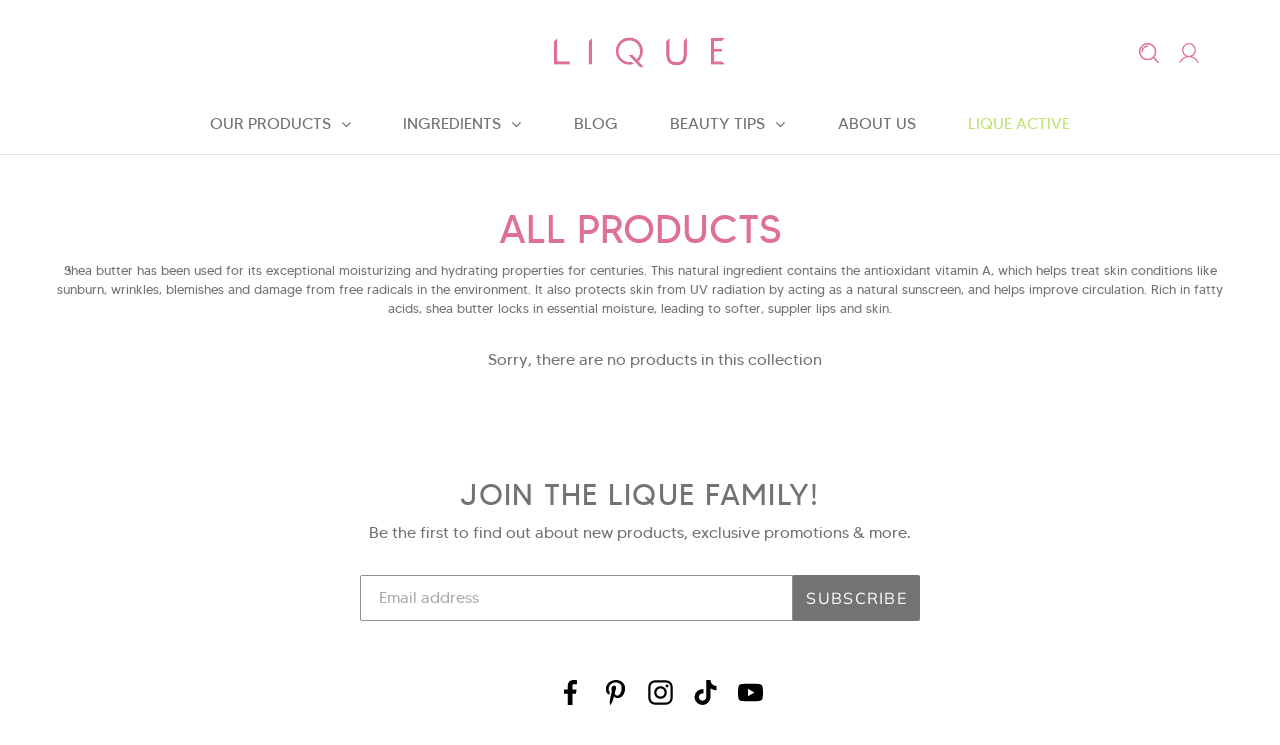

--- FILE ---
content_type: text/css
request_url: https://liquecosmetics.com/cdn/shop/t/25/assets/active-style.css?v=158624097319207082321640113181
body_size: 1804
content:
body{font-family:made-tommy,serif}.h1,.h2,.h3,.h4,.h5,.h6,h1,h2,h3,h4,h5,h6,p,a,b,btn{font-family:made-tommy,serif;color:#737373}.h2,h2{font-size:1.875rem}a{text-decoration:none}a:focus,a:not([disabled]):hover{color:#737373}button:focus,.btn:focus{outline:none;box-shadow:none}.filters-toolbar__input:focus-visible,.filters-toolbar__input:focus{outline:none}select.filters-toolbar__input:focus{border:1px solid #de6f97}.filters-toolbar{margin-bottom:40px}.site-nav.list--inline.site-nav--centered{display:flex;justify-content:space-around}a.site-nav__link:focus,a.site-nav__link:not([disabled]):hover{color:transparent}.site-nav__link:focus .site-nav__label,.site-nav__link:not([disabled]):hover .site-nav__label{color:#c2e175;border-bottom:1px solid #c2e175}.jdgm-carousel__item-wrapper .jdgm-carousel-item .jdgm-carousel-item__review{text-align:left}.product-card{text-align:center}.product-card .price{align-items:center;font-weight:400}.product-card .price .price-item{font-weight:400}.product-card__title{text-decoration:none;font-size:14px;text-transform:uppercase;font-weight:400}.product-card:focus-within .product-card__title,.product-card:hover .product-card__title{border-bottom-color:transparent}.btn{border-radius:0}.btn.active{padding:12px 45px;background:#c2d87f;color:#fff;border:none;border-radius:0}.btn.grey-active{background:#f4fce1;border:1px solid #E6F3C9;padding:10px 30px;font-size:13px;border-radius:0}.hero-banner-section{position:relative}.hero-section .main-banner{height:536px;width:100%}.banner-content.content-left{position:absolute;bottom:32%;left:5%;color:#fff}.banner-content.content-right{position:absolute;bottom:32%;right:5%;color:#fff}.banner-content.content-center{position:absolute;bottom:32%;right:36%;color:#fff}.hero-section .banner-content-mobile{display:none;padding:30px 0 15px}.hero-section .banner-content-mobile .content_btn{margin-top:10px}.banner-content{text-align:center}.banner-content h2{font-size:30px}.banner-content p{color:#fff;padding:10px 0 20px}.sub-hero-text h3{font-size:18px}.product-collection-section{margin-top:50px;margin-bottom:50px}.collection-title{color:#de6f97}#shopify-section-collection-carousel-parallal{margin:50px 0}.slider-next img,.slider-prev img{width:25px}.slider-next,.slider-prev{position:absolute;top:30%;z-index:999;cursor:pointer}.slider-next{right:0}.subhero-slider .slider-next{right:-30px}.subhero-slider .slider-prev{left:-30px}.slick-slide{margin:0 10px}.slick-list{margin:0 -10px}.slick-dots li{width:10px}.slick-dotted.slick-slider{margin:0 auto}.lique-default .cus-slider-arrow>img{filter:invert(71%) sepia(60%) saturate(3175%) hue-rotate(298deg) brightness(94%) contrast(84%)}.lique-active .cus-slider-arrow>img{filter:invert(99%) sepia(58%) saturate(1937%) hue-rotate(17deg) brightness(90%) contrast(73%)}.lique-active .cus-slider-arrow.slick-disabled>img,.lique-default .cus-slider-arrow.slick-disabled>img{filter:invert(49%) sepia(0%) saturate(0%) hue-rotate(28deg) brightness(90%) contrast(90%)}.single_product__slider .product__slider-thmb .slide.slick-slide>img{cursor:pointer}.active-image-with-text{position:relative;margin-top:50px}.active-image-with-text>img{position:absolute;right:0}.image-main-content{position:relative}.image-double-content{padding-bottom:200px}.active-selflove .section-heading{padding-top:30px;margin-bottom:30px}.image-content .self_image_1,.self_image_2{position:absolute}.image-content .self_image_1{top:25px;right:0;z-index:1}.image-content .self_image_2{bottom:-170px;right:40%;z-index:1}.image-content .self_image_3{position:inherit;z-index:2}.image-content .self_image_4{position:absolute;top:30%;right:2%;z-index:3}.active-selflove .section-heading h1,.image-double-content .content h3{text-transform:uppercase}.category-ingredients{margin-bottom:10%}.category-ingredients .section-heading h3{text-transform:uppercase;margin-bottom:30px}.category-ingredients .icon-area{width:100px;height:100px;background:#f2f7e6;border-radius:50%;margin:0 auto;position:relative}.category-ingredients .icon-area img{position:absolute;top:26%;left:26%}.category-title{margin-top:10px}.category-title a{text-decoration:none;text-transform:uppercase;font-size:12px}.active-video{padding:50px 120px}.lique-breadcrumb{margin:5px 0;text-transform:uppercase;font-size:14px}.breadcrumb-space{margin:0 5px}.single_product__slider .slider-next{right:-25px}.single_product__slider .slider-prev{left:-25px}.single_product__slider .slider-next,.single_product__slider .slider-prev{top:50%}.product__slider-thmb .slider-next img,.product__slider-thmb .slider-prev img{width:15px}.single_product__slider .product__slider-thmb .slide.slick-slide.slick-current>img{border:2px solid #DE6F98}.product_single_details_area{text-align:center}.product-single__title{font-size:25px}.product_single_details_area .featured-product__price,.product_single_details_area .product__price{font-size:18px}.product_single_details_area .product__price .price{align-items:center;font-weight:300}.product_single_details_area .price__pricing-group .price-item{font-weight:300}.ingredients_products .product-card__title{font-size:12px}.ingredients_products.lique-active .price-item--sale{color:#a6cb4a}.ingredients_products .price-item--sale,.ingredients_products .price-item{font-size:12px;font-weight:300}.product-form__cart-submit{min-width:200px}@media only screen and (min-width:1200px){.quantity-zone{margin:30px 35px 20px}}.qty-with-cart-btn .product-form__controls-group~.product-form__controls-group--submit{margin-top:0;width:100%}.product-form__item.product-qty-area,.product-form__item.product-form__item--submit.product-form__item--no-variants{padding:0}.product-form__controls-group{display:block!important}.product-form__controls-group input::-webkit-outer-spin-button,.product-form__controls-group input::-webkit-inner-spin-button{-webkit-appearance:none;margin:0}.product-form__controls-group input[type=button].plus{border-left:none}.product-form__controls-group input[type=button].minus{border-right:none}.product-form__controls-group input[type=button]{font-size:25px;padding:0 7px;border-radius:0;cursor:pointer}.product-form__controls-group input[type=number]{padding:0 7px;width:50%;border-right:none;border-left:none;text-align:center;-moz-appearance:textfield}.price__badges--listing{display:none}.products-tabs .tab-content .tab-pane{margin-top:30px;text-align:left}.products-tabs .tabs-area{padding-bottom:10px;border-bottom:1px solid #737373;font-size:14px}.products-tabs .nav-tabs{border-bottom:none}.products-tabs .nav-tabs li.nav-item{line-height:.3rem}.products-tabs .nav-tabs li.nav-item:not(:last-child){border-right:1px solid #737373}.products-tabs .nav-tabs .nav-item .nav-link{text-transform:uppercase}.products-tabs .nav-tabs .nav-item.show .nav-link,.products-tabs .nav-tabs .nav-link.active{border-color:transparent;border-bottom:none}.products-tabs .nav-tabs .nav-item.show .nav-link{padding:5px 0}.products-tabs .nav-tabs .nav-link:focus,.products-tabs .nav-tabs .nav-link:hover{border-color:transparent}.products-tabs{margin-bottom:30px}.boost-pfs-action-list-wrapper.boost-pfs-action-extend{display:none}.card-content{padding:6px;border-top:1px solid #737373;cursor:pointer}.card-content:last-child{border-bottom:1px solid #737373}.card-body-content{text-align:left}.card-header-content span{text-transform:uppercase}.boost-pfs-filter-tree-h{text-align:center}.boost-pfs-filter-option-title{border:1px solid #DE6F98;padding-right:20px}.boost-pfs-filter-option-title .boost-pfs-filter-option-title-heading{padding:10px 30px}@media (min-width: 1200px){.container{max-width:1293px}.active-image-with-text>img{width:550px;height:500px}.category-section-width{max-width:70%;margin:0 auto}.active-image-with-text .text-content .content{width:70%;margin:0 auto}.product-image-with-text .image-with-text{padding:7% 10%}}@media (min-width: 1100px){.image-with-text .content-area{width:80%;margin:0 auto}.product_single_details_area{text-align:center;padding:0 15px 0 100px}}@media only screen and (min-width: 1024px){.swatches{margin:0 83px!important}}@media only screen and (max-width: 1024px){.active-image-with-text>img{width:400px;height:475px}.product_single_details_area{padding:0 50px;text-align:center}.qty-with-cart-btn .product-form__controls-group~.product-form__controls-group--submit{width:72%}.image-with-text{padding:5% 0}}@media only screen and (min-width: 750px){.section-header{margin-bottom:30px;margin-top:50px}.product-recommendations__inner .section-header{margin-top:0}}@media only screen and (max-width: 600px){.grid__item .product-content{min-height:93px}.hero-section .main-banner{height:300px;width:auto}.slider-next img,.slider-prev img{width:20px}.subhero-slider .slider-next{right:-10px}.subhero-slider .slider-prev{left:-10px}.hero-section .banner-content-mobile{display:block}.hero-section .banner-content,.subhero-section .sub-hero-text{display:none}.active-video{padding:40px 25px;background-size:200px 300px}.category-ingredients .icon-area img{top:25%;left:25%;width:45px}.category-ingredients .icon-area{width:90px;height:90px}.video-control__play-wrapper-mobile{top:32%}.active-image-with-text>img{bottom:0;width:300px;height:auto}img.js.lazyautosizes.lazyloaded{width:130px}.product-image-with-text .image-with-text{padding:50px 0}.image-with-text .content-area{margin-top:20px}.qty-with-cart-btn .product-form__controls-group~.product-form__controls-group--submit{width:70%}.product-form__cart-submit{min-width:150px}.products-tabs .nav-tabs{display:block}.products-tabs .tabs-area{padding-bottom:0;border-bottom:1px solid #DDDDDD}.products-tabs .nav-tabs li.nav-item:not(:last-child){border-right:none}.products-tabs .nav-tabs li.nav-item{border-top:1px solid #DDDDDD;border-right:none}.products-tabs .nav-tabs li.nav-item{line-height:1.5rem}.product_single_details_area{padding:0}.product-card__title{font-size:12px}.grid-product-content{min-height:70px}.collection_products button.btn.grey-active.add_to_cart{width:90%;padding:8px}}.btn--link .icon path{color:#de6f98}.swatches{margin-top:-45px!important}.swatch-active{border:4px solid #6C6E70!important;border-radius:100%!important}.short-description{margin-top:1rem;font-size:.875rem;color:#737373;font-weight:100}.star-set-image{margin:-2px!important}.shade-selection h4{font-size:1.125rem;font-weight:500}.before-variation{display:flow-root}
/*# sourceMappingURL=/cdn/shop/t/25/assets/active-style.css.map?v=158624097319207082321640113181 */


--- FILE ---
content_type: text/css
request_url: https://liquecosmetics.com/cdn/shop/t/25/assets/custom.css?v=119334898841652931151682896202
body_size: 1622
content:
span.site-nav__label{color:#737373;text-transform:uppercase}.h2,h2{letter-spacing:.08rem}.site-header__icon .icon-search,svg.icon.icon-cart{color:#de6f98}#insta-feed h2,.newsletter-section h2{font-size:30px!important;font-family:made-tommy!important}.site-nav__link:focus .site-nav__label,.site-nav__link:not([disabled]):hover .site-nav__label{color:#de759b;border-bottom:none}li.site-nav--active span{color:#e2769d;border:none}ul#SiteNav li:last-of-type .site-nav__link--main span{color:#c2e175}#AccessibleNav ul.gm-menu li.gm-level-0:last-of-type a .gm-text{color:#c2e175!important}img.image_1{top:-20%;z-index:1;left:29%}img.image_2{bottom:-170px;right:40%;z-index:1}img.image_3{width:473px;height:452px;position:inherit;z-index:2}img.image_4{height:400px;width:485px;position:absolute;top:30%;right:2%;z-index:3}img.image_1,img.image_2{position:absolute}.image-content.wrapper{position:relative}.img_content{margin-top:50%}.text-area p{color:#737373;font-family:made-tommy}@media only screen and (max-width:525px){#insta-feed h2{font-size:1.1rem!important}.newsletter-section h2{font-size:1.5rem!important}.txt.text-area{margin-bottom:50px}img.image_1{width:50%;left:62%;top:-35px}img.image_3{height:auto}img.image_4{top:103%;right:0;height:auto}img.image_2{top:149%;right:66%;width:50%}.multi-images{padding-bottom:25%}.img_content{margin-top:0}ul.site-footer__linklist.list--inline{width:100%;text-align:center;display:inline-block}.site-footer__item-inner.site-footer__item-inner--link_list{width:100%}li.site-footer__linklist-item{padding:6px 0}li.social-icons__item{padding:0 10px}.newsletter-section{padding-top:25px}.jdgm-carousel-wrapper{padding-bottom:0}.section-header{margin-top:40px}}.bottom-footer h1{font-size:22px;color:#737373}span.jdgm-all-reviews-rating-wrapper{display:none!important}.sub-hero-text{text-align:center}.hello-row .col-md-3{margin:auto}.about-section .section-heading.text-center{margin-bottom:70px}img.about_image_1,img.about_image_3,img.about_image_4,img.about_image_5{position:absolute}img.about_image_2{position:inherit;left:39%;z-index:1}img.about_image_1{z-index:0;left:23%;top:-37px}img.about_image_3{left:77px;bottom:-38px;z-index:2}img.about_image_4{bottom:-100px;box-shadow:5;z-index:5;right:0}img.about_image_5{bottom:-142px;z-index:0}.contents h3{margin-bottom:25px}.ingredient_item{position:relative}button:focus{outline:none!important}@media only screen and (max-width:600px){img.about_image_2{left:0}img.about_image_1{width:50%;left:61%}img.about_image_3{left:0;width:50%;top:104%}img.about_image_4{width:57%;top:115%}img.about_image_5{left:87px;top:133%;width:50%}.col-md-4.contents{margin-top:88%}.multi-image.about{padding-bottom:0}.contents{margin-top:25px}.contents .txt.text-area{margin-bottom:0}}h2.jdgm-carousel-title{color:#737373!important}.multi-image.about{padding-bottom:200px}.product-recommendations__inner .custom-add_to_cart{display:none}.jdgm-rev-widg__header{width:1293px;margin:auto}h1.boost-pfs-filter-collection-header{text-transform:uppercase;color:#df7199}@media (max-width: 768px){#sticky-wrapper{margin-bottom:0rem!important}.navbar-collapse{position:absolute;top:54px;left:0;padding-left:15px;padding-right:15px;padding-bottom:15px;width:100%}.navbar-collapse.collapsing{height:auto;-webkit-transition:left .3s ease;-o-transition:left .3s ease;-moz-transition:left .3s ease;transition:left .3s ease;left:-100%}.navbar-collapse.show{left:0;-webkit-transition:left .3s ease-in;-o-transition:left .3s ease-in;-moz-transition:left .3s ease-in;transition:left .3s ease-in}}a.Breadcrumbs.care:hover{color:#de6f98}a.Breadcrumbs.lique-active:hover{color:#c2e175}.product-image-with-text{margin-top:50px}.list--inline>li a:hover{border:none}ul.list--inline.pagination{display:block}h2.article__title.h3.article__title--has-image{font-size:25px}header.section-header h1{text-transform:uppercase;margin-bottom:25px;color:#de709a}.collection_image{margin-left:50px}.site-footer__item-inner.site-footer__item-inner--link_list{width:100%;text-align:center}@media only screen and (max-width:600px){.product-image-with-text{margin-top:20px}li.grid__item.grid__item--product-collection.col-sm-6.col-md-3{width:50%}.jdgm-rev-widg__header{width:100%;margin:auto}.collection_image{margin-left:0}.d-md-flex.w-100.justify-content-center{display:flex}.filters-toolbar__input-wrapper.select-group{width:48%;margin:0 5px}button.btn.grey-active.add_to_cart{font-size:11px}.hero-prev img{width:130px}.multi-image.about{padding-bottom:50px}.container.filters-toolbar .filters-toolbar__input-wrapper.select-group .disclosure__toggle{padding-right:55px}}@media only screen and (max-width: 749px){.container.filters-toolbar .filters-toolbar__input{padding-right:55px}.video-section-wrapper{height:211px!important}.site-header__logo-image{margin-left:auto;margin-right:auto;display:block}span.mobile_navicon{margin-right:4%}}@media screen and (max-width:770px) and (min-width: 526px){.img_content{margin-top:0%}.image_1{top:0%!important}.image_3{top:50px;left:0%;right:0%;width:350px!important;height:350px!important}.image_4{top:60%!important;left:38%!important;width:350px!important;height:350px!important}}.article__grid-image-container{margin-top:20px}p.sc-kgoBCf{display:none}.list--inline>li{padding:10px}li.site-footer__linklist-item{padding:10px 25px}ul.gm-grid{max-width:1293px!important;margin:auto!important;min-width:1200px!important}span.gm-text{text-transform:uppercase}nav#AccessibleNav{margin-top:20px}.gm-menu-installed .gm-menu{line-height:1.4;background-color:#fff!important;color:#737373;font-family:made-tommy,serif;font-size:16px;max-width:900px;width:auto;margin:0 auto!important}ul.grid.grid--uniform.grid--blog .grid__item{padding-left:25px!important}.gm-icon.gm-icon-img{max-width:32px!important}.gm-menu.gm-submenu-align-center{justify-content:space-between!important}p.sc-bdVaJa{display:none}.video-background-wrapper--no-overlay{background-color:transparent}.gm-level-0:nth-child(1) .gm-submenu .gmcol-3:nth-child(2) li:last-child a{color:#e17ba0!important;font-weight:700!important}.gm-level-0:nth-child(2) .gm-submenu .gmcol-3:nth-child(1) li:nth-child(5) a{color:#e17ba0!important;font-weight:600!important;font-size:16px!important;padding-bottom:12px!important;border-bottom:1px solid #ebebeb!important}.gm-level-0:nth-child(2) .gm-submenu .gmcol-3:nth-child(1) li:nth-child(2) a{padding-left:30px}.gm-level-0:nth-child(2) .gm-submenu .gmcol-3:nth-child(1) li:nth-child(3) a{padding-left:30px}.gm-level-0:nth-child(2) .gm-submenu .gmcol-3:nth-child(1) li:nth-child(4) a{padding-left:30px}.gm-level-0:nth-child(2) .gm-submenu .gmcol-3:nth-child(1) li:nth-child(6) a{padding-left:30px}.gm-level-0:nth-child(1) .gm-submenu .gmcol-3:nth-child(3) li:nth-child(1) a{color:#c2e175!important}.gm-level-0:nth-child(1) .gm-submenu .gmcol-3:nth-child(3) li:nth-child(1) a:hover{color:#c2e175!important}.overlay-content a:last-of-type{color:#c2e175}.overlay-content .dropdown-container a:last-of-type{color:#737373!important}@media only screen and (min-width:2560px) and (max-width:1440px){.video-section-wrapper iframe{width:1092px!important}}@media only screen and (max-width:600px){li.site-footer__linklist-item{padding:10px 0}.product-form input[type=number]{-webkit-box-sizing:border-box;box-sizing:border-box;opacity:10!important;border-radius:0!important;color:#737373!important;font-weight:600!important}.product-form input[type=number]:focus{-webkit-box-sizing:border-box;box-sizing:border-box;opacity:10!important;border-radius:0!important;color:#737373!important;font-weight:900!important}.product-form__controls-group input[type=button],.product-form__controls-group input[type=number]{margin:0 -1px}.product-qty-area input[value]{opacity:100!important;z-index:55555!important}.product-form__controls-group input{background-color:#faffef00!important}}@media only screen and (min-device-width: 375px) and (max-device-width: 667px) and (-webkit-min-device-pixel-ratio: 2){input#Quantity-product-template-lique{color:#737373!important;font-weight:600}}.collection_image{text-align:right}.product-form input[type=number]::-webkit-input-value{color:#737373!important;opacity:100000!important;z-index:999999!important}#shopify-section-1625554213fa6d0fe3 .jdgm-carousel--aligned-theme .jdgm-carousel-item__review-rating{color:#e17ba0}.active-home-reviews .jdgm-carousel--aligned-theme .jdgm-carousel-item__review-rating{color:#a6cb4a}.active-1 .jdgm-star.jdgm--on:before{color:#a6cb4a}.active-1 .jdgm-star.jdgm--off:before{color:#a6cb4a}.lique-active .jdgm-star.jdgm--on:before{color:#a6cb4a}.lique-active .jdgm-star.jdgm--off:before{color:#a6cb4a}.lique-active .jdgm-star.jdgm--half:before{color:#a6cb4a}.active-1 .jdgm-star.jdgm--half:before{color:#a6cb4a}p.sc-kEYyzF{display:none!important}img.video_icon{position:absolute;z-index:555;width:35px;right:39.8%;top:39%}@media only screen and (max-width:600px){img.video_icon{right:42.2%}}@media only screen and (min-width: 701px){.site-footer__item-inner.site-footer__item-inner--link_list{display:flex!important}.site-footer__item-inner.site-footer__item-inner--link_list img{margin-left:10px}.sticky-wrapper{margin-bottom:2rem!important}}@media only screen and (max-width: 700px){div#pagecontainer{transform:unset!important}.sticky-boa{width:100%!important}.is-sticky .sticky-boa{bottom:0!important;left:0;top:unset!important}.is-sticky .sticky-boa .btn{margin:auto!important;width:100%!important}.amazon-buy-now{width:100%!important}}.container.filters-toolbar,.card-rating,#judgeme_product_reviews,.price,.quantity-zone,.stamped-widget-poweredby,#stamped-sort-select{display:none!important}
/*# sourceMappingURL=/cdn/shop/t/25/assets/custom.css.map?v=119334898841652931151682896202 */


--- FILE ---
content_type: text/javascript
request_url: https://liquecosmetics.com/cdn/shop/t/25/assets/globo.menu.items.js?v=169001649823470997841650652310
body_size: 892
content:
window.GloboMenuConfig=window.GloboMenuConfig||{},window.GloboMenuConfig.theme={theme_name:null,theme_store_id:796,theme_version:null},window.GloboMenuConfig.replacement={type:"auto",main_menu:"main-menu",mobile_menu:"main-menu"},window.GloboMenuConfig.settings={general:{responsive:"600",transition:"fade",transition_speed:"30",transition_delay:"15",align:"center",trigger:"hover",search:!1,indicators:!0,menu_lineheight:"60",menu_padding:"20",dropdown_lineheight:"50",tab_lineheight:"50",linklist_lineheight:"30",desktop_sticky_header:!1,mobile_sticky_header:!0,border:!1,submenu_border:!1,mobile_trigger:"click",carousel_auto_play:!0,carousel_loop:!0,mobile_border:!0,lazy_load_enable:!0,login:!1,register:!1,account:!1,logout:!1,mobile_hide_linklist_submenu:!1},font:{menu_fontfamily_custom:!0,menu_fontfamily:"Work Sans",menu_fontfamily_2:"made-tommy",menu_fontsize:"16",menu_fontweight:"500",submenu_heading_fontfamily_custom:!0,submenu_heading_fontfamily:"Work Sans",submenu_heading_fontfamily_2:"made-tommy",submenu_heading_fontsize:"16",submenu_heading_fontweight:"600",submenu_text_fontfamily_custom:!0,submenu_text_fontfamily:"Work Sans",submenu_text_fontfamily_2:"made-tommy",submenu_text_fontsize:"15",submenu_text_fontweight:"400",submenu_description_fontfamily_custom:!0,submenu_description_fontfamily:"Work Sans",submenu_description_fontfamily_2:"made-tommy",submenu_description_fontsize:"12",submenu_description_fontweight:"400",tab_fontfamily_custom:!0,tab_fontfamily:"Work Sans",tab_fontfamily_2:"made-tommy",tab_fontsize:"15",tab_fontweight:"500"},color:{menu_background:"rgba(255, 255, 255, 1)",menu_background_hover:"rgba(0, 0, 0, 0)",menu_border:"#0f0f0f",menu_text:"rgba(115, 115, 115, 1)",menu_text_hover:"rgba(225, 123, 160, 1)",submenu_background:"rgba(255, 255, 255, 1)",submenu_border:"#d1d1d1",submenu_heading:"rgba(225, 123, 160, 1)",submenu_text:"rgba(115, 115, 115, 1)",submenu_text_hover:"rgba(225, 123, 160, 1)",submenu_description:"#969696",submenu_description_hover:"#4d5bcd",tab_background_hover:"#d9d9d9",tab_heading_color:"#202020",tab_heading_active_color:"#000000",sale_text_color:"#ffffff",sale_background_color:"#ec523e",soldout_text_color:"#757575",soldout_background_color:"#d5d5d5"},language:{name:"Name",email:"Email",phone:"Phone Number",message:"Message",send:"Send",add_to_cart:"Add to cart",view:"View details",sale:"Sale",sold_out:"Sold out",search:"Search for..."}},window.GloboMenuConfig.items=[{title:"Our Products",url:"#",icon:null,image:null,description:null,level:0,submenu:{type:"mega",alignment:"full",items:[{type:"links",width:3,submenu:{items:[{title:"Lip Color",is_heading:!0,image:null},{title:"Cream Lipstick",image:"1627495573_0.jpg",url:"/collections/cream-lipstick",targetBlank:!1},{title:"Lip Gloss",url:"/collections/lip-gloss",icon:null,image:"1627495715_0.jpg",description:null,targetBlank:!1},{title:"Matte Liquid Lip",url:"/collections/matte-liquid-lip",icon:null,image:"1627495842_0.jpg",description:null,targetBlank:!1}]}},{type:"links",width:3,submenu:{items:[{title:"Lip Care",is_heading:!0},{title:"Lip Balms",icon:null,description:null,url:"/collections/lip-balm",targetBlank:!1,image:"1627496019_0.jpg"},{title:"Lip Butter",icon:null,description:null,url:"/collections/lip-butter",targetBlank:!1,image:"1627496051_0.jpg"},{title:"Lip Masks",url:"/collections/lip-mask",icon:null,image:"1627496087_0.jpg",description:null,targetBlank:!1},{title:"Lip Plumpers",url:"/collections/lip-plumpers",icon:null,image:"1627496125_0.jpg",description:null,targetBlank:!1},{title:"Lip Scrubs",url:"/collections/lip-scrub",icon:null,image:"1627673090_0.jpg",description:null,targetBlank:!1},{title:"Shop  All",url:"/collections/all",icon:null,image:null,description:null}]}},{type:"links",width:3,submenu:{items:[{title:"Lique Active",is_heading:!0},{title:"Face Prime Stick",icon:null,description:null,url:"https://liquecosmetics.com/products/face-primer-stick",targetBlank:!1,image:"1628190092_0.jpg"},{title:"BB Creams",icon:null,description:null,url:"https://liquecosmetics.com/collections/bb-creams",targetBlank:!1,image:"1628190429_0.jpg"},{title:"Facial Spray",url:"https://liquecosmetics.com/products/ginger-mandarin-facial-spray",icon:null,image:"1628190682_0.jpg",description:null,targetBlank:!1},{title:"Lip & Cheek Stick",url:"https://liquecosmetics.com/collections/lip-cheek-sticks",icon:null,image:"1628190801_0.jpg",description:null,targetBlank:!1},{title:"Highlighter/Eye Brightener",url:"https://liquecosmetics.com/collections/duo-highlighter-eye-brightener",icon:null,image:"1628190930_0.jpg",description:null,targetBlank:!1},{title:"Mascara/Brow Gel",url:"https://liquecosmetics.com/products/duo-mascara-brow-gel",icon:null,image:"1628191095_0.jpg",description:null,targetBlank:!1}]}}]},targetBlank:!1},{title:"INGREDIENTS",url:"#",icon:null,image:null,description:null,level:0,submenu:{type:"dropdown",orientation:"vertical",alignment:"left",justifyContent:"left",items:[{title:"Care Ingredients",level:1,submenu:{type:"dropdown",orientation:"vertical",alignment:"left",justifyContent:"left",items:[]},url:"/pages/care-ingredient",targetBlank:!1},{title:"Active Ingredients",submenu:{type:"dropdown",orientation:"vertical",alignment:"left",items:[]},level:1,url:"/pages/active-ingredients",targetBlank:!1}]}},{title:"Blog",url:"/blogs/all-things-lip-care",icon:null,image:null,description:null,level:0},{title:"Beauty Tips",url:"#",icon:null,image:null,description:null,level:0,targetBlank:!1,submenu:{type:"dropdown",orientation:"vertical",alignment:"left",justifyContent:"left",items:[{title:"How To Build Your Lip Care Routine",level:1,submenu:{type:"dropdown",orientation:"vertical",alignment:"left",justifyContent:"left",items:[]},url:"https://liquecosmetics.com/pages/building-your-lip-care-routine",targetBlank:!1},{title:"How to Find Your Perfect Shade",level:1,submenu:{type:"dropdown",orientation:"vertical",alignment:"left",justifyContent:"left",items:[]},url:"https://liquecosmetics.com/pages/how-to-find-your-perfect-shade",targetBlank:!1}]}},{title:"About Us",url:"/pages/about",icon:null,image:null,description:null,level:0},{title:"Lique Active",url:"/pages/lique-active",icon:null,image:null,description:null,level:0,color:null}],window.GloboMenuConfig.encode="5ab3152ad6a50dbc902c7b02ecf9eaa1";
//# sourceMappingURL=/cdn/shop/t/25/assets/globo.menu.items.js.map?v=169001649823470997841650652310


--- FILE ---
content_type: text/javascript
request_url: https://liquecosmetics.com/cdn/shop/t/25/assets/active-script.js?v=95485581857510441001640170470
body_size: 344
content:
$(document).ready(function(){$(".subhero-slider").slick({dots:!1,infinite:!1,speed:300,slidesToShow:6,slidesToScroll:5,prevArrow:'<div class="cus-slider-arrow slider-prev"><img src="https://cdn.shopify.com/s/files/1/0520/8673/5047/files/left-arrow.svg?v=1626346815" alt="prev"></div>',nextArrow:'<div class="cus-slider-arrow slider-next"><img src="https://cdn.shopify.com/s/files/1/0520/8673/5047/files/right-arrow.svg?v=1626346815" alt="next"></div>',responsive:[{breakpoint:1024,settings:{slidesToShow:4,slidesToScroll:3,infinite:!0}},{breakpoint:600,settings:{slidesToShow:3,slidesToScroll:1}},{breakpoint:480,settings:{slidesToShow:3,slidesToScroll:1}}]});var $slider_container=$(".featured-collection");if($(".featured-collection").slick({dots:!0,arrows:!0,infinite:!1,speed:300,slidesToShow:4,slidesToScroll:2,prevArrow:'<div class="cus-slider-arrow slider-prev"><img src="https://cdn.shopify.com/s/files/1/0520/8673/5047/files/left-arrow.svg?v=1626346815" alt="prev"></div>',nextArrow:'<div class="cus-slider-arrow slider-next"><img src="https://cdn.shopify.com/s/files/1/0520/8673/5047/files/right-arrow.svg?v=1626346815" alt="next"></div>',responsive:[{breakpoint:1024,settings:{slidesToShow:3,slidesToScroll:1,infinite:!0,dots:!0}},{breakpoint:600,settings:{slidesToShow:1,slidesToScroll:1}},{breakpoint:480,settings:{slidesToShow:1,slidesToScroll:1}}]}),$(".product-img-carousel").slick({dots:!0,arrows:!1,infinite:!1,speed:300,slidesToShow:1,slidesToScroll:1}),$(".ingredients_products").slick({dots:!1,arrows:!0,infinite:!1,speed:300,slidesToShow:3,slidesToScroll:2,lazyLoad:!1,prevArrow:'<div class="cus-slider-arrow slider-prev"><img src="https://cdn.shopify.com/s/files/1/0520/8673/5047/files/left-arrow.svg?v=1626346815" alt="prev"></div>',nextArrow:'<div class="cus-slider-arrow slider-next"><img src="https://cdn.shopify.com/s/files/1/0520/8673/5047/files/right-arrow.svg?v=1626346815" alt="next"></div>',responsive:[{breakpoint:1024,settings:{slidesToShow:2,slidesToScroll:1,infinite:!0,dots:!0}},{breakpoint:600,settings:{slidesToShow:2,slidesToScroll:1}},{breakpoint:480,settings:{slidesToShow:2,slidesToScroll:1}}]}),$('a[data-toggle="tab"]').on("shown.bs.tab",function(e){$(".ingredients_products").slick("setPosition")}),$(".product-img-carousel").slick({dots:!0,arrows:!1,infinite:!1,speed:300,slidesToShow:1,slidesToScroll:1}),$(".product__slider-main").length){var $slider=$(".product__slider-main").on("init",function(slick){$(".product__slider-main").fadeIn(1e3)}).slick({slidesToShow:1,slidesToScroll:1,arrows:!0,autoplay:!1,lazyLoad:"ondemand",prevArrow:'<div class="cus-slider-arrow slider-prev"><img src="https://cdn.shopify.com/s/files/1/0520/8673/5047/files/left-arrow.svg?v=1626346815" alt="prev"></div>',nextArrow:'<div class="cus-slider-arrow slider-next"><img src="https://cdn.shopify.com/s/files/1/0520/8673/5047/files/right-arrow.svg?v=1626346815" alt="next"></div>',asNavFor:".product__slider-thmb"}),$slider2=$(".product__slider-thmb").on("init",function(slick){$(".product__slider-thmb").fadeIn(1e3)}).slick({slidesToShow:4,slidesToScroll:1,lazyLoad:"ondemand",asNavFor:".product__slider-main",dots:!1,centerMode:!1,focusOnSelect:!0,prevArrow:'<div class="cus-slider-arrow slider-prev"><img src="https://cdn.shopify.com/s/files/1/0520/8673/5047/files/left-arrow.svg?v=1626346815" alt="prev"></div>',nextArrow:'<div class="cus-slider-arrow slider-next"><img src="https://cdn.shopify.com/s/files/1/0520/8673/5047/files/right-arrow.svg?v=1626346815" alt="next"></div>',responsive:[{breakpoint:600,settings:{slidesToShow:3}}]});$(".product__slider-thmb .slick-slide").removeClass("slick-active"),$(".product__slider-thmb .slick-slide").eq(0).addClass("slick-active"),$(".product__slider-main").on("beforeChange",function(event,slick,currentSlide,nextSlide){var mySlideNumber=nextSlide;$(".product__slider-thmb .slick-slide").removeClass("slick-active"),$(".product__slider-thmb .slick-slide").eq(mySlideNumber).addClass("slick-active")}),require(["js-sliderWithProgressbar"],function(slider){$(".product__slider-main").each(function(){me.slider=new slider($(this),options,sliderOptions,previewSliderOptions)})});var options={progressbarSelector:".bJS_progressbar",slideSelector:".bJS_slider",previewSlideSelector:".bJS_previewSlider",progressInterval:"",onCustomProgressbar:function($slide,$progressbar){}},sliderOptions={slidesToShow:1,slidesToScroll:1,arrows:!1,fade:!0,autoplay:!0},previewSliderOptions={slidesToShow:3,slidesToScroll:1,dots:!1,focusOnSelect:!0,centerMode:!0}}}),$(document).ready(function(){function changeTab(){$(window).width()<992?($("#tabs-1").removeClass("active"),$("#first-tabs").on("click",function(){$("#tabs-1").addClass("active")})):$("#tabs-1").addClass("active")}changeTab(),$(window).resize(changeTab)}),$(function(){$(document).on("click",".add_to_cart",function(){var obj=$(this),quantity=$(this).prev(".add_qty").val(),id=$(this).attr("v_id");$(obj).text("Adding..."),$.ajax({type:"POST",url:"/cart/add.js",data:{quantity:quantity,id:id},dataType:"json",success:function(data){$.ajax({type:"GET",dataType:"json",url:"/cart.json",success:function(cart){var result=cart.item_count;console.log(result),result>0&&$("#CartCount").removeClass("hide"),$("#CartCount span").text(result)}}),$(obj).text("Added!"),setTimeout(function(){$(obj).text("Add to Bag"),$(obj).hasClass("lique-btn")?$(obj).css({background:"#89B744",color:"#FFFFFF"}):$(obj).css({background:"#d4467a",color:"#FFFFFF"})},1e3)}})})});
//# sourceMappingURL=/cdn/shop/t/25/assets/active-script.js.map?v=95485581857510441001640170470


--- FILE ---
content_type: image/svg+xml
request_url: https://cdn.shopify.com/s/files/1/0520/8673/5047/files/body_bl.svg?v=1629689732
body_size: -188
content:
<?xml version="1.0" encoding="utf-8"?>
<!-- Generator: Adobe Illustrator 22.0.0, SVG Export Plug-In . SVG Version: 6.00 Build 0)  -->
<svg version="1.1" id="Layer_1" xmlns="http://www.w3.org/2000/svg" xmlns:xlink="http://www.w3.org/1999/xlink" x="0px" y="0px"
	 viewBox="0 0 63 63" style="enable-background:new 0 0 63 63;" xml:space="preserve">
<style type="text/css">
	.st0{opacity:0.85;enable-background:new    ;}
</style>
<title>Asset 10</title>
<circle cx="31.5" cy="16.1" r="5.5"/>
<path d="M47.6,22.3c-10.7,2-21.6,2-32.2,0c-0.9-0.2-1.7,0.4-1.9,1.3c0,0,0,0,0,0c-0.2,0.9,0.4,1.7,1.3,1.9c0,0,0,0,0,0
	c3.6,0.7,7.3,1.1,10.9,1.3c1.4,0.1,2.5,1.4,2.4,2.8c0,0,0,0.1,0,0.1l-0.3,2.8c-0.5,4.3-1.5,8.6-3,12.7l-2,5.3
	c-0.3,0.9,0.1,1.8,1,2.1s1.8-0.1,2.1-1l0,0l0.5-1c1.6-3.4,3.1-6.9,4.5-10.4c0.1-0.4,0.6-0.6,1-0.4c0.2,0.1,0.3,0.2,0.4,0.4
	c1.4,3.5,2.8,7,4.5,10.4l0.5,1.1l0,0c0.3,0.6,0.8,1,1.5,1c0.2,0,0.4,0,0.6-0.1c0.9-0.3,1.3-1.2,1-2.1c0,0,0,0,0,0l-2-5.3
	c-1.5-4.1-2.5-8.3-3-12.7l-0.3-2.8c-0.2-1.4,0.9-2.7,2.3-2.9c0,0,0.1,0,0.1,0c3.6-0.2,7.2-0.7,10.8-1.3c0.8-0.1,1.4-0.8,1.4-1.7
	c0-0.9-0.7-1.7-1.6-1.7C47.8,22.2,47.7,22.3,47.6,22.3z"/>
<path class="st0" d="M31.5,0C14.1,0,0,14.1,0,31.5S14.1,63,31.5,63S63,48.9,63,31.5C63,14.1,48.9,0,31.5,0z M31.5,60
	C15.8,60,3,47.2,3,31.5S15.8,3,31.5,3S60,15.8,60,31.5C60,47.2,47.2,60,31.5,60z"/>
</svg>


--- FILE ---
content_type: text/javascript
request_url: https://cdn.starapps.studio/apps/vsk/lique-cosmetics-hatch/data-v2.js
body_size: 6191
content:
"use strict";"undefined"==typeof window.starapps_data&&(window.starapps_data={}),"undefined"==typeof window.starapps_data.product_groups&&(window.starapps_data.product_groups=[{"id":140451,"products_preset_id":125604,"collections_swatch":"first_product_image","group_name":"Active BB Cream","option_name":"","collections_preset_id":125603,"display_position":"top","products_swatch":"custom_swatch","mobile_products_preset_id":125604,"mobile_products_swatch":"custom_swatch","mobile_collections_preset_id":125603,"mobile_collections_swatch":"first_product_image","same_products_preset_for_mobile":true,"same_collections_preset_for_mobile":true,"option_values":[{"id":6864444522695,"option_value":null,"featured_img":"https://cdn.shopify.com/s/files/1/0520/8673/5047/products/45241-BBCream-Light-01.jpg?v=1628110225","secondary_img":"https://cdn.shopify.com/s/files/1/0520/8673/5047/products/LA_BBCreamSwatches_Labeled_1_e82249f0-6df3-4d07-9b7e-50389469dc6c.jpg?v=1628628574","last_img":"https://cdn.shopify.com/s/files/1/0520/8673/5047/products/45241-BBCream-Light-04.jpg?v=1628628574","title":"Light BB Cream","handle":"light-bb-cream","available":true,"max_price":16,"min_price":16,"published":false,"swatch_src":"file","swatch_value":null},{"id":6864451436743,"option_value":null,"featured_img":"https://cdn.shopify.com/s/files/1/0520/8673/5047/products/45242-BBCream-LightMedium-01.jpg?v=1628110929","secondary_img":"https://cdn.shopify.com/s/files/1/0520/8673/5047/products/LA_BBCreamSwatches_Labeled_1_625d87ae-0ac6-4d2b-b2f4-7b569fcd51eb.jpg?v=1628628540","last_img":"https://cdn.shopify.com/s/files/1/0520/8673/5047/products/45242-BBCream-LightMedium-04.jpg?v=1628628540","title":"Light Medium BB Cream","handle":"light-medium-bb-cream","available":true,"max_price":16,"min_price":16,"published":false,"swatch_src":"file","swatch_value":null},{"id":6864456188103,"option_value":null,"featured_img":"https://cdn.shopify.com/s/files/1/0520/8673/5047/products/45243-BBCream-Medium-01.jpg?v=1628111982","secondary_img":"https://cdn.shopify.com/s/files/1/0520/8673/5047/products/LA_BBCreamSwatches_Labeled_1_87a101ee-1415-4cfe-8ebe-6b7d7171c0db.jpg?v=1628628516","last_img":"https://cdn.shopify.com/s/files/1/0520/8673/5047/products/45243-BBCream-Medium-04.jpg?v=1628628516","title":"Medium BB Cream","handle":"medium-bb-cream","available":true,"max_price":16,"min_price":16,"published":false,"swatch_src":"file","swatch_value":null},{"id":6864462119111,"option_value":null,"featured_img":"https://cdn.shopify.com/s/files/1/0520/8673/5047/products/45994-BBCream-Tan-01.jpg?v=1628111297","secondary_img":"https://cdn.shopify.com/s/files/1/0520/8673/5047/products/LA_BBCreamSwatches_Labeled_1_45a20f5a-6ed9-43ed-a14b-69e7ce6a7e92.jpg?v=1628628429","last_img":"https://cdn.shopify.com/s/files/1/0520/8673/5047/products/45994-BBCream-Tan-04.jpg?v=1628628429","title":"Tan BB Cream","handle":"tan-bb-cream","available":true,"max_price":16,"min_price":16,"published":false,"swatch_src":"file","swatch_value":null},{"id":6864470180039,"option_value":null,"featured_img":"https://cdn.shopify.com/s/files/1/0520/8673/5047/products/45995-BBCream-Rich-01.jpg?v=1628628370","secondary_img":"https://cdn.shopify.com/s/files/1/0520/8673/5047/products/LA_BBCreamSwatches_Labeled_1.jpg?v=1628628370","last_img":"https://cdn.shopify.com/s/files/1/0520/8673/5047/products/45995-BBCream-Rich-04.jpg?v=1628628370","title":"Rich BB Cream","handle":"rich-bb-cream","available":true,"max_price":16,"min_price":16,"published":false,"swatch_src":"file","swatch_value":null}]},{"id":147335,"products_preset_id":125604,"collections_swatch":"first_product_image","group_name":"Active Duo Highlighter \u0026 Eye Brightener","option_name":"","collections_preset_id":125603,"display_position":"top","products_swatch":"custom_swatch","mobile_products_preset_id":125604,"mobile_products_swatch":"custom_swatch","mobile_collections_preset_id":125603,"mobile_collections_swatch":"first_product_image","same_products_preset_for_mobile":true,"same_collections_preset_for_mobile":true,"option_values":[{"id":6863883436231,"option_value":"Quartz","featured_img":"https://cdn.shopify.com/s/files/1/0520/8673/5047/products/45999_03_copy.jpg?v=1626308755","secondary_img":"https://cdn.shopify.com/s/files/1/0520/8673/5047/products/LA_Highlighter_Swatches_Labeled_1_75fa6c7f-07ff-42ad-b54a-d171547bfd08.jpg?v=1628630155","last_img":"https://cdn.shopify.com/s/files/1/0520/8673/5047/products/45999_02_copy.jpg?v=1628630148","title":"Quartz Duo Highlighter \u0026 Eye Brightener","handle":"duo-highlighter-eye-brightener-quartz","available":true,"max_price":12,"min_price":12,"published":false,"swatch_src":"file","swatch_value":null},{"id":6863924625607,"option_value":"Bronze","featured_img":"https://cdn.shopify.com/s/files/1/0520/8673/5047/products/46167_04_copy.jpg?v=1626308675","secondary_img":"https://cdn.shopify.com/s/files/1/0520/8673/5047/products/LA_Highlighter_Swatches_Labeled_1.jpg?v=1628630154","last_img":"https://cdn.shopify.com/s/files/1/0520/8673/5047/products/46167_02_copy.jpg?v=1628630146","title":"Bronze Duo Highlighter \u0026 Eye Brightener","handle":"duo-highlighter-eye-brightener-bronze","available":true,"max_price":12,"min_price":12,"published":false,"swatch_src":"file","swatch_value":null}]},{"id":147334,"products_preset_id":125604,"collections_swatch":"first_product_image","group_name":"Active Lip \u0026 Cheek Stick","option_name":"","collections_preset_id":125603,"display_position":"top","products_swatch":"custom_swatch","mobile_products_preset_id":125604,"mobile_products_swatch":"custom_swatch","mobile_collections_preset_id":125603,"mobile_collections_swatch":"first_product_image","same_products_preset_for_mobile":true,"same_collections_preset_for_mobile":true,"option_values":[{"id":6864254992583,"option_value":"Brilliant","featured_img":"https://cdn.shopify.com/s/files/1/0520/8673/5047/products/45245-Brilliant-LipCheek-Stick-01.jpg?v=1628112729","secondary_img":"https://cdn.shopify.com/s/files/1/0520/8673/5047/products/LA_LipCheek_Brilliant_Swatch.jpg?v=1628629713","last_img":"https://cdn.shopify.com/s/files/1/0520/8673/5047/products/45245-Brilliant-LipCheek-Stick-04.jpg?v=1628629713","title":"Brilliant Lip \u0026 Cheek Stick","handle":"brilliant-lip-cheek-stick","available":true,"max_price":10,"min_price":10,"published":false,"swatch_src":"file","swatch_value":null},{"id":6864235593927,"option_value":"Passionate","featured_img":"https://cdn.shopify.com/s/files/1/0520/8673/5047/products/45244-Passionate-LipCheek-Stick-01.jpg?v=1628113365","secondary_img":"https://cdn.shopify.com/s/files/1/0520/8673/5047/products/LA_LipCheek_Passionate_Swatch.jpg?v=1628629747","last_img":"https://cdn.shopify.com/s/files/1/0520/8673/5047/products/45244-Passionate-LipCheek-Stick-04.jpg?v=1628629747","title":"Passionate Lip \u0026 Cheek Stick","handle":"passionate-lip-cheek-stick","available":true,"max_price":10,"min_price":10,"published":false,"swatch_src":"file","swatch_value":null},{"id":6864269377735,"option_value":"Resilient","featured_img":"https://cdn.shopify.com/s/files/1/0520/8673/5047/products/45246-Resilient-LipCheek-Stick-01.jpg?v=1628113053","secondary_img":"https://cdn.shopify.com/s/files/1/0520/8673/5047/products/LA_LipCheek_Resilient_Swatch.jpg?v=1628629594","last_img":"https://cdn.shopify.com/s/files/1/0520/8673/5047/products/45246-Resilient-LipCheek-Stick-04.jpg?v=1628629594","title":"Resilient Lip \u0026 Cheek Stick","handle":"resilient-lip-cheek-stick","available":true,"max_price":10,"min_price":10,"published":false,"swatch_src":"file","swatch_value":null},{"id":6864430661831,"option_value":"Unbreakable","featured_img":"https://cdn.shopify.com/s/files/1/0520/8673/5047/products/46666-Unbreakable-LipCheek-Stick-01.jpg?v=1628629499","secondary_img":"https://cdn.shopify.com/s/files/1/0520/8673/5047/products/LA_LipCheek_Unbreakable_Swatch.jpg?v=1628629502","last_img":"https://cdn.shopify.com/s/files/1/0520/8673/5047/products/46666-Unbreakable-LipCheek-Stick-04.jpg?v=1628629502","title":"Unbreakable Lip \u0026 Cheek Stick","handle":"unbreakable-lip-cheek-stick","available":true,"max_price":10,"min_price":10,"published":false,"swatch_src":"file","swatch_value":null}]},{"id":71491,"products_preset_id":125604,"collections_swatch":"first_product_image","group_name":"Cream Lipstick","option_name":"","collections_preset_id":125603,"display_position":"top","products_swatch":"custom_swatch","mobile_products_preset_id":125604,"mobile_products_swatch":"custom_swatch","mobile_collections_preset_id":125603,"mobile_collections_swatch":"first_product_image","same_products_preset_for_mobile":true,"same_collections_preset_for_mobile":true,"option_values":[{"id":6242122498247,"option_value":"Kitten","featured_img":"https://cdn.shopify.com/s/files/1/0520/8673/5047/products/39771_contents_03.jpg?v=1620866222","secondary_img":"https://cdn.shopify.com/s/files/1/0520/8673/5047/products/39771_swatches_02.jpg?v=1620866263","last_img":"https://cdn.shopify.com/s/files/1/0520/8673/5047/products/39771.jpg?v=1620866244","title":"Kitten Cream Lipstick","handle":"kitten","available":true,"max_price":13.99,"min_price":13.99,"published":false,"swatch_src":"file","swatch_value":null},{"id":6242120270023,"option_value":"Dreamy","featured_img":"https://cdn.shopify.com/s/files/1/0520/8673/5047/products/0032981_dreamy.jpg?v=1620774650","secondary_img":"https://cdn.shopify.com/s/files/1/0520/8673/5047/products/0032984_dreamy.jpg?v=1620774657","last_img":"https://cdn.shopify.com/s/files/1/0520/8673/5047/products/0032982_dreamy.jpg?v=1620774669","title":"Dreamy Cream Lipstick","handle":"dreamy","available":true,"max_price":13.99,"min_price":13.99,"published":false,"swatch_src":"file","swatch_value":null},{"id":6242120073415,"option_value":"Potion","featured_img":"https://cdn.shopify.com/s/files/1/0520/8673/5047/products/0033043_potion.jpg?v=1621000285","secondary_img":"https://cdn.shopify.com/s/files/1/0520/8673/5047/products/0033045_potion.jpg?v=1621000289","last_img":"https://cdn.shopify.com/s/files/1/0520/8673/5047/products/0033044_potion.jpg?v=1621000297","title":"Potion Cream Lipstick","handle":"potion","available":true,"max_price":13.99,"min_price":13.99,"published":false,"swatch_src":"file","swatch_value":null},{"id":6242119975111,"option_value":"Lover","featured_img":"https://cdn.shopify.com/s/files/1/0520/8673/5047/products/0033015_lover.jpg?v=1620873043","secondary_img":"https://cdn.shopify.com/s/files/1/0520/8673/5047/products/0033018_lover.jpg?v=1620873156","last_img":"https://cdn.shopify.com/s/files/1/0520/8673/5047/products/0033016_lover.jpg?v=1620873051","title":"Lover Cream Lipstick","handle":"lover","available":true,"max_price":13.99,"min_price":13.99,"published":false,"swatch_src":"file","swatch_value":null},{"id":6242120007879,"option_value":"Daring","featured_img":"https://cdn.shopify.com/s/files/1/0520/8673/5047/products/37334_contents_01.jpg?v=1620775669","secondary_img":"https://cdn.shopify.com/s/files/1/0520/8673/5047/products/0032977_daring.jpg?v=1620775676","last_img":"https://cdn.shopify.com/s/files/1/0520/8673/5047/products/0032975_daring.jpg?v=1620775716","title":"Daring Cream Lipstick","handle":"daring","available":true,"max_price":13.99,"min_price":13.99,"published":false,"swatch_src":"file","swatch_value":null},{"id":6242119909575,"option_value":"Scandal","featured_img":"https://cdn.shopify.com/s/files/1/0520/8673/5047/products/37331_contents_01.jpg?v=1621001011","secondary_img":"https://cdn.shopify.com/s/files/1/0520/8673/5047/products/37331_swatches_02.jpg?v=1621001015","last_img":"https://cdn.shopify.com/s/files/1/0520/8673/5047/products/39779_01_2a9d268b-e599-4f16-9d11-3d8726f34857.jpg?v=1621001031","title":"Scandal Cream Lipstick","handle":"scandal-creme-lipstick","available":true,"max_price":13.99,"min_price":13.99,"published":false,"swatch_src":"file","swatch_value":null},{"id":6242120138951,"option_value":"Flawless","featured_img":"https://cdn.shopify.com/s/files/1/0520/8673/5047/products/0033008_flawless.jpg?v=1620772725","secondary_img":"https://cdn.shopify.com/s/files/1/0520/8673/5047/products/37337_swatches_02.jpg?v=1620772772","last_img":"https://cdn.shopify.com/s/files/1/0520/8673/5047/products/0033009_flawless.jpg?v=1620772740","title":"Flawless Cream Lipstick","handle":"flawless","available":true,"max_price":13.99,"min_price":13.99,"published":false,"swatch_src":"file","swatch_value":null},{"id":6242120368327,"option_value":"Obsessed","featured_img":"https://cdn.shopify.com/s/files/1/0520/8673/5047/products/0033029_obsessed.jpg?v=1620875109","secondary_img":"https://cdn.shopify.com/s/files/1/0520/8673/5047/products/0033031_obsessed.jpg?v=1620875125","last_img":"https://cdn.shopify.com/s/files/1/0520/8673/5047/products/0033030_obsessed.jpg?v=1620875143","title":"Obsessed Cream Lipstick","handle":"obsessed","available":true,"max_price":13.99,"min_price":13.99,"published":false,"swatch_src":"file","swatch_value":null},{"id":6242120106183,"option_value":"Stunning","featured_img":"https://cdn.shopify.com/s/files/1/0520/8673/5047/products/0033057_stunning.jpg?v=1621001708","secondary_img":"https://cdn.shopify.com/s/files/1/0520/8673/5047/products/0033060_stunning.jpg?v=1621001716","last_img":"https://cdn.shopify.com/s/files/1/0520/8673/5047/products/0033058_stunning.jpg?v=1621001725","title":"Stunning Cream Lipstick","handle":"stunning","available":true,"max_price":13.99,"min_price":13.99,"published":false,"swatch_src":"file","swatch_value":null},{"id":6242123546823,"option_value":"Crush","featured_img":"https://cdn.shopify.com/s/files/1/0520/8673/5047/products/42535-Crush-Cream-Lipstick-01.jpg?v=1628218195","secondary_img":"https://cdn.shopify.com/s/files/1/0520/8673/5047/products/42535-Crush-Cream-Lipstick-02.jpg?v=1628218196","last_img":"https://cdn.shopify.com/s/files/1/0520/8673/5047/products/42535-Crush-Cream-Lipstick-05.jpg?v=1628218196","title":"Crush Cream Lipstick","handle":"crush-creme-lipstick","available":true,"max_price":13.99,"min_price":13.99,"published":false,"swatch_src":"file","swatch_value":null},{"id":6242119942343,"option_value":"Magic","featured_img":"https://cdn.shopify.com/s/files/1/0520/8673/5047/products/0033022_magic.jpg?v=1620873331","secondary_img":"https://cdn.shopify.com/s/files/1/0520/8673/5047/products/0033025_magic.jpg?v=1620873364","last_img":"https://cdn.shopify.com/s/files/1/0520/8673/5047/products/0033023_magic.jpg?v=1620873343","title":"Magic Cream Lipstick","handle":"magic","available":true,"max_price":13.99,"min_price":13.99,"published":false,"swatch_src":"file","swatch_value":null},{"id":6242120433863,"option_value":"Opal","featured_img":"https://cdn.shopify.com/s/files/1/0520/8673/5047/products/0033036_opal.jpg?v=1620875229","secondary_img":"https://cdn.shopify.com/s/files/1/0520/8673/5047/products/0033039_opal.jpg?v=1620875262","last_img":"https://cdn.shopify.com/s/files/1/0520/8673/5047/products/0033037_opal.jpg?v=1620875246","title":"Opal Cream Lipstick","handle":"opal","available":true,"max_price":13.99,"min_price":13.99,"published":false,"swatch_src":"file","swatch_value":null},{"id":6242120335559,"option_value":"Fierce","featured_img":"https://cdn.shopify.com/s/files/1/0520/8673/5047/products/0033002_fierce.jpg?v=1620772927","secondary_img":"https://cdn.shopify.com/s/files/1/0520/8673/5047/products/0033005_fierce.jpg?v=1620772936","last_img":"https://cdn.shopify.com/s/files/1/0520/8673/5047/products/0033003_fierce.jpg?v=1620772969","title":"Fierce Cream Lipstick","handle":"fierce","available":true,"max_price":13.99,"min_price":13.99,"published":false,"swatch_src":"file","swatch_value":null},{"id":6242120401095,"option_value":"Fetish","featured_img":"https://cdn.shopify.com/s/files/1/0520/8673/5047/products/0032995_fetish.jpg?v=1620773106","secondary_img":"https://cdn.shopify.com/s/files/1/0520/8673/5047/products/0032998_fetish.jpg?v=1620773113","last_img":"https://cdn.shopify.com/s/files/1/0520/8673/5047/products/0032996_fetish.jpg?v=1620773124","title":"Fetish Cream Lipstick","handle":"fetish","available":true,"max_price":7,"min_price":7,"published":false,"swatch_src":"file","swatch_value":null}]},{"id":71494,"products_preset_id":125604,"collections_swatch":"first_product_image","group_name":"Lip Balm","option_name":"","collections_preset_id":125603,"display_position":"top","products_swatch":"custom_swatch","mobile_products_preset_id":125604,"mobile_products_swatch":"custom_swatch","mobile_collections_preset_id":125603,"mobile_collections_swatch":"first_product_image","same_products_preset_for_mobile":true,"same_collections_preset_for_mobile":true,"option_values":[{"id":6242121318599,"option_value":"Pure","featured_img":"https://cdn.shopify.com/s/files/1/0520/8673/5047/products/37365-Pure-Lip-Balm-01.jpg?v=1628217199","secondary_img":"https://cdn.shopify.com/s/files/1/0520/8673/5047/products/37365-Pure-Lip-Balm-02.jpg?v=1628217199","last_img":"https://cdn.shopify.com/s/files/1/0520/8673/5047/products/37365-Pure-Lip-Balm-03.jpg?v=1628217199","title":"Pure Lip Balm","handle":"pure-lip-balm","available":true,"max_price":6,"min_price":6,"published":false,"swatch_src":"file","swatch_value":null},{"id":6242125381831,"option_value":"Hemp Oil","featured_img":"https://cdn.shopify.com/s/files/1/0520/8673/5047/products/44895-Pure-Hemp-Lip-Balm-01.jpg?v=1628216681","secondary_img":"https://cdn.shopify.com/s/files/1/0520/8673/5047/products/44895-Pure-Hemp-Lip-Balm-02.jpg?v=1628216682","last_img":"https://cdn.shopify.com/s/files/1/0520/8673/5047/products/44895-Pure-Hemp-Lip-Balm-05.jpg?v=1628216682","title":"Pure Hemp Lip Balm","handle":"pure-hemp-lip-balm","available":true,"max_price":6,"min_price":6,"published":false,"swatch_src":"file","swatch_value":null},{"id":6242123907271,"option_value":"Innocent/ Rose","featured_img":"https://cdn.shopify.com/s/files/1/0520/8673/5047/products/42959-Innocent-Rose-Lip-Balm-01.jpg?v=1628215115","secondary_img":"https://cdn.shopify.com/s/files/1/0520/8673/5047/products/42959-Innocent-Rose-Lip-Balm-02.jpg?v=1628215133","last_img":"https://cdn.shopify.com/s/files/1/0520/8673/5047/products/42959-Innocent-Rose-Lip-Balm-05.jpg?v=1628215133","title":"Innocent/Rose Lip Balm","handle":"innocent-rose-lip-balm","available":true,"max_price":6,"min_price":6,"published":false,"swatch_src":"file","swatch_value":null},{"id":6242121384135,"option_value":"Feisty","featured_img":"https://cdn.shopify.com/s/files/1/0520/8673/5047/products/37366_20_10_std_03.jpg?v=1620773693","secondary_img":"https://cdn.shopify.com/s/files/1/0520/8673/5047/products/37366_swatches_04.jpg?v=1620773749","last_img":"https://cdn.shopify.com/s/files/1/0520/8673/5047/products/37366_20_10_std_02.jpg?v=1620773711","title":"Feisty Lip Balm","handle":"feisty-lip-balm","available":true,"max_price":6,"min_price":6,"published":false,"swatch_src":"file","swatch_value":null},{"id":6242123874503,"option_value":"Feisty/ Vanilla","featured_img":"https://cdn.shopify.com/s/files/1/0520/8673/5047/products/42958-Feisty-Vanilla-Lip-Balm-01.jpg?v=1628215299","secondary_img":"https://cdn.shopify.com/s/files/1/0520/8673/5047/products/42958-Feisty-Vanilla-Lip-Balm-02.jpg?v=1628215315","last_img":"https://cdn.shopify.com/s/files/1/0520/8673/5047/products/42958-Feisty-Vanilla-Lip-Balm-05.jpg?v=1628215315","title":"Feisty/Vanilla Lip Balm","handle":"feisty-vanilla-lip-balm","available":true,"max_price":6,"min_price":6,"published":false,"swatch_src":"file","swatch_value":null},{"id":6242124333255,"option_value":"Fabulous","featured_img":"https://cdn.shopify.com/s/files/1/0520/8673/5047/products/44293-Fabulous-Coral-Lip-Balm-01.jpg?v=1628214301","secondary_img":"https://cdn.shopify.com/s/files/1/0520/8673/5047/products/44293-Fabulous-Coral-Lip-Balm-02.jpg?v=1628214301","last_img":"https://cdn.shopify.com/s/files/1/0520/8673/5047/products/44293-Fabulous-Coral-Lip-Balm-04.jpg?v=1628214301","title":"Fabulous/Coral Lip Balm","handle":"fabulous-coral-lip-balm","available":true,"max_price":6,"min_price":6,"published":false,"swatch_src":"file","swatch_value":null},{"id":6242123841735,"option_value":"Cheeky/ Pomegranate","featured_img":"https://cdn.shopify.com/s/files/1/0520/8673/5047/products/42956-Balm-Cheeky-01.jpg?v=1628214164","secondary_img":"https://cdn.shopify.com/s/files/1/0520/8673/5047/products/42956-Balm-Cheeky-02.jpg?v=1628214164","last_img":"https://cdn.shopify.com/s/files/1/0520/8673/5047/products/42956-Balm-Cheeky-05.jpg?v=1628214164","title":"Cheeky/Pomegranate Lip Balm","handle":"cheeky-pomegranate-lip-balm","available":true,"max_price":6,"min_price":6,"published":false,"swatch_src":"file","swatch_value":null},{"id":6242124366023,"option_value":"Ambitious/ Mocha","featured_img":"https://cdn.shopify.com/s/files/1/0520/8673/5047/products/0034286_ambitiousmocha-lip-balm_a2389f6a-cccf-460d-af8f-3a34a5ac3ece.jpg?v=1620399319","secondary_img":"https://cdn.shopify.com/s/files/1/0520/8673/5047/products/0035179_ambitiousmocha-lip-balm_5ca435d7-b722-4c17-b7b7-ad8e6d875180.jpg?v=1620782016","last_img":"https://cdn.shopify.com/s/files/1/0520/8673/5047/products/0034285_ambitiousmocha-lip-balm_4ca53053-1097-4f1c-ae68-8c1843eb3cac.jpg?v=1620782026","title":"Ambitious/Mocha Lip Balm","handle":"ambitious-mocha-lip-balm","available":true,"max_price":6,"min_price":6,"published":false,"swatch_src":"file","swatch_value":null},{"id":6242125480135,"option_value":"Ambitious","featured_img":"https://cdn.shopify.com/s/files/1/0520/8673/5047/products/44897-Ambitious-Lip-Balm-01.jpg?v=1628212407","secondary_img":"https://cdn.shopify.com/s/files/1/0520/8673/5047/products/44897-Ambitious-Lip-Balm-02.jpg?v=1628212407","last_img":"https://cdn.shopify.com/s/files/1/0520/8673/5047/products/44897-Ambitious-Lip-Balm-05.jpg?v=1628212422","title":"Ambitious Lip Balm","handle":"ambitious-lip-balm","available":false,"max_price":6,"min_price":6,"published":false,"swatch_src":"file","swatch_value":null},{"id":6242123940039,"option_value":"Playful","featured_img":"https://cdn.shopify.com/s/files/1/0520/8673/5047/products/42960-Playful-Lavender-Lip-Balm-01.jpg?v=1628215961","secondary_img":"https://cdn.shopify.com/s/files/1/0520/8673/5047/products/42960-Playful-Lavender-Lip-Balm-02.jpg?v=1628215962","last_img":"https://cdn.shopify.com/s/files/1/0520/8673/5047/products/42960-Playful-Lavender-Lip-Balm-05.jpg?v=1628215962","title":"Playful/Lavender Lip Balm","handle":"playful-lavender-lip-balm","available":true,"max_price":6,"min_price":6,"published":false,"swatch_src":"file","swatch_value":null}]},{"id":71493,"products_preset_id":125604,"collections_swatch":"first_product_image","group_name":"Lip Definer","option_name":"","collections_preset_id":125603,"display_position":"top","products_swatch":"custom_swatch","mobile_products_preset_id":125604,"mobile_products_swatch":"custom_swatch","mobile_collections_preset_id":125603,"mobile_collections_swatch":"first_product_image","same_products_preset_for_mobile":true,"same_collections_preset_for_mobile":true,"option_values":[{"id":6242120990919,"option_value":"Scandal","featured_img":"https://cdn.shopify.com/s/files/1/0520/8673/5047/products/37358_contents_02.jpg?v=1618197445","secondary_img":"https://cdn.shopify.com/s/files/1/0520/8673/5047/products/Definers_SwatchesNamed_9bbd5712-a0a2-4e26-a924-38280a4315d2.jpg?v=1618197445","last_img":"https://cdn.shopify.com/s/files/1/0520/8673/5047/products/37358.jpg?v=1618197445","title":"Scandal Lip Definer","handle":"scandal-definer","available":true,"max_price":4,"min_price":4,"published":false,"swatch_src":"file","swatch_value":null},{"id":6242121056455,"option_value":"Love Affair","featured_img":"https://cdn.shopify.com/s/files/1/0520/8673/5047/products/37359_contents_02.jpg?v=1620870868","secondary_img":"https://cdn.shopify.com/s/files/1/0520/8673/5047/products/Definers_SwatchesNamed_cefa990d-d311-446c-83d6-16cf0b7a0e16.jpg?v=1620870915","last_img":"https://cdn.shopify.com/s/files/1/0520/8673/5047/products/0032749_love-affair.jpg?v=1620870887","title":"Love Affair Lip Definer","handle":"love-affair","available":false,"max_price":4,"min_price":4,"published":false,"swatch_src":"file","swatch_value":null},{"id":6242121121991,"option_value":"Mistress","featured_img":"https://cdn.shopify.com/s/files/1/0520/8673/5047/products/37360_contents_02.jpg?v=1620874883","secondary_img":"https://cdn.shopify.com/s/files/1/0520/8673/5047/products/Definers_SwatchesNamed_b2b3d17f-6de5-4b97-a152-d1bb4c1986e8.jpg?v=1620874926","last_img":"https://cdn.shopify.com/s/files/1/0520/8673/5047/products/0032752_mistress.jpg?v=1620874899","title":"Mistress Lip Definer","handle":"mistress","available":true,"max_price":4,"min_price":4,"published":false,"swatch_src":"file","swatch_value":null},{"id":6242121253063,"option_value":"Shake 'n Bake","featured_img":"https://cdn.shopify.com/s/files/1/0520/8673/5047/products/37363_contents_02.jpg?v=1621001355","secondary_img":"https://cdn.shopify.com/s/files/1/0520/8673/5047/products/Definers_SwatchesNamed_3f7fe44c-54a3-438c-87d8-abd66f42d81c.jpg?v=1621001376","last_img":"https://cdn.shopify.com/s/files/1/0520/8673/5047/products/0032758_shake-n-bake.jpg?v=1621001394","title":"Shake 'n Bake Lip Definer","handle":"shake-n-bake","available":true,"max_price":4,"min_price":4,"published":false,"swatch_src":"file","swatch_value":null},{"id":6242121154759,"option_value":"Booty Call","featured_img":"https://cdn.shopify.com/s/files/1/0520/8673/5047/products/37361_contents_02.jpg?v=1620781570","secondary_img":"https://cdn.shopify.com/s/files/1/0520/8673/5047/products/Definers_SwatchesNamed.jpg?v=1620781601","last_img":"https://cdn.shopify.com/s/files/1/0520/8673/5047/products/0032749_love-affair_1.jpg?v=1620781641","title":"Booty Call Lip Definer","handle":"booty-call-lip-definer","available":false,"max_price":4,"min_price":4,"published":false,"swatch_src":"file","swatch_value":null},{"id":6242121187527,"option_value":"Sweet Thing","featured_img":"https://cdn.shopify.com/s/files/1/0520/8673/5047/products/37362_contents_02.jpg?v=1621001802","secondary_img":"https://cdn.shopify.com/s/files/1/0520/8673/5047/products/Definers_SwatchesNamed_45b68448-06ce-449e-ba7d-a87205df9fe0.jpg?v=1621001822","last_img":"https://cdn.shopify.com/s/files/1/0520/8673/5047/products/0032761_sweet-thing.jpg?v=1621001843","title":"Sweet Thing Lip Definer","handle":"sweet-thing","available":false,"max_price":4,"min_price":4,"published":false,"swatch_src":"file","swatch_value":null}]},{"id":71489,"products_preset_id":125604,"collections_swatch":"first_product_image","group_name":"Lip Gloss","option_name":"","collections_preset_id":125603,"display_position":"top","products_swatch":"custom_swatch","mobile_products_preset_id":125604,"mobile_products_swatch":"custom_swatch","mobile_collections_preset_id":125603,"mobile_collections_swatch":"first_product_image","same_products_preset_for_mobile":true,"same_collections_preset_for_mobile":true,"option_values":[{"id":6242125349063,"option_value":"Devine","featured_img":"https://cdn.shopify.com/s/files/1/0520/8673/5047/products/44880_20_10_std_01.jpg?v=1620775092","secondary_img":"https://cdn.shopify.com/s/files/1/0520/8673/5047/products/0035164_devine.jpg?v=1620775213","last_img":"https://cdn.shopify.com/s/files/1/0520/8673/5047/products/44880_20_10_std_02.jpg?v=1620775117","title":"Devine Lip Gloss","handle":"devine-lip-gloss","available":true,"max_price":12,"min_price":12,"published":false,"swatch_src":"file","swatch_value":null},{"id":6242124005575,"option_value":"High Roller","featured_img":"https://cdn.shopify.com/s/files/1/0520/8673/5047/products/0034405_high-roller-lip-gloss.jpg?v=1620859986","secondary_img":"https://cdn.shopify.com/s/files/1/0520/8673/5047/products/0034547_high-roller-lip-gloss.png?v=1620860022","last_img":"https://cdn.shopify.com/s/files/1/0520/8673/5047/products/0034406_high-roller-lip-gloss.jpg?v=1620859994","title":"High Roller Lip Gloss","handle":"high-roller-lip-gloss","available":true,"max_price":12,"min_price":12,"published":false,"swatch_src":"file","swatch_value":null},{"id":6242124038343,"option_value":"Forever Young","featured_img":"https://cdn.shopify.com/s/files/1/0520/8673/5047/products/0034401_forever-young-lip-gloss.jpg?v=1620857552","secondary_img":"https://cdn.shopify.com/s/files/1/0520/8673/5047/products/0034545_forever-young-lip-gloss.png?v=1620857573","last_img":"https://cdn.shopify.com/s/files/1/0520/8673/5047/products/0034402_forever-young-lip-gloss.jpg?v=1620857592","title":"Forever Young Lip Gloss","handle":"forever-young-lip-gloss","available":true,"max_price":12,"min_price":12,"published":false,"swatch_src":"file","swatch_value":null},{"id":6242122137799,"option_value":"Bombshell","featured_img":"https://cdn.shopify.com/s/files/1/0520/8673/5047/products/39616_contents_02.jpg?v=1618036261","secondary_img":"https://cdn.shopify.com/s/files/1/0520/8673/5047/products/BOMBSHELLGLOSS_43268_swatches_11_71bbbe5d-7945-4291-a97f-57b5ebbc8503.jpg?v=1618036261","last_img":"https://cdn.shopify.com/s/files/1/0520/8673/5047/products/39616_01.jpg?v=1618172696","title":"Bombshell Lip Gloss","handle":"bombshell-lip-gloss","available":true,"max_price":12,"min_price":12,"published":false,"swatch_src":"file","swatch_value":null},{"id":6242123251911,"option_value":"Catfight","featured_img":"https://cdn.shopify.com/s/files/1/0520/8673/5047/products/0035054_catfight-lip-gloss.jpg?v=1620781033","secondary_img":"https://cdn.shopify.com/s/files/1/0520/8673/5047/products/0035050_catfight-lip-gloss.jpg?v=1620781050","last_img":"https://cdn.shopify.com/s/files/1/0520/8673/5047/products/0035052_catfight-lip-gloss.jpg?v=1620781061","title":"Catfight Lip Gloss","handle":"catfight-lip-gloss","available":true,"max_price":12,"min_price":12,"published":false,"swatch_src":"file","swatch_value":null},{"id":6242123219143,"option_value":"Toasted","featured_img":"https://cdn.shopify.com/s/files/1/0520/8673/5047/products/0035059_toasted-lip-plumper.jpg?v=1621002167","secondary_img":"https://cdn.shopify.com/s/files/1/0520/8673/5047/products/0035055_toasted-lip-plumper.jpg?v=1621002188","last_img":"https://cdn.shopify.com/s/files/1/0520/8673/5047/products/0035058_toasted-lip-plumper.jpg?v=1621002232","title":"Toasted Lip Plumper","handle":"toasted-lip-plumper","available":true,"max_price":12,"min_price":12,"published":false,"swatch_src":"file","swatch_value":null},{"id":6242122989767,"option_value":"Deja Vu","featured_img":"https://cdn.shopify.com/s/files/1/0520/8673/5047/products/0035139_deja-vu-lip-gloss.jpg?v=1620775608","secondary_img":"https://cdn.shopify.com/s/files/1/0520/8673/5047/products/0035142_deja-vu-lip-gloss.jpg?v=1620775616","last_img":"https://cdn.shopify.com/s/files/1/0520/8673/5047/products/0035141_deja-vu-lip-gloss.jpg?v=1620775630","title":"Deja Vu Lip Gloss","handle":"deja-vu-lip-gloss","available":false,"max_price":6,"min_price":6,"published":false,"swatch_src":"file","swatch_value":null},{"id":6242123317447,"option_value":"Exposed","featured_img":"https://cdn.shopify.com/s/files/1/0520/8673/5047/products/44966_20_10_std_04_2b66fc00-c8c7-4d72-896a-d8f3dd3893fa.jpg?v=1620774347","secondary_img":"https://cdn.shopify.com/s/files/1/0520/8673/5047/products/42520_swatches_02_f25f243c-fcc5-426d-8ecc-0109a3032c0e.jpg?v=1620774361","last_img":"https://cdn.shopify.com/s/files/1/0520/8673/5047/products/42520_01.jpg?v=1620774405","title":"Exposed Lip Gloss","handle":"exposed-lip-gloss","available":true,"max_price":12,"min_price":12,"published":false,"swatch_src":"file","swatch_value":null},{"id":6647020585159,"option_value":"Catfight","featured_img":"https://cdn.shopify.com/s/files/1/0520/8673/5047/products/44879_20_10_std_01.jpg?v=1620780842","secondary_img":"https://cdn.shopify.com/s/files/1/0520/8673/5047/products/LQCatfightLipGlossLipSwatch.jpg?v=1620780851","last_img":"https://cdn.shopify.com/s/files/1/0520/8673/5047/products/44879_20_10_std_02.jpg?v=1620780960","title":"Catfight Lip Gloss","handle":"catfight-lip-gloss-1","available":true,"max_price":12,"min_price":12,"published":false,"swatch_src":"file","swatch_value":null}]},{"id":71499,"products_preset_id":125604,"collections_swatch":"first_product_image","group_name":"Lip Mask","option_name":"","collections_preset_id":125603,"display_position":"top","products_swatch":"custom_swatch","mobile_products_preset_id":125604,"mobile_products_swatch":"custom_swatch","mobile_collections_preset_id":125603,"mobile_collections_swatch":"first_product_image","same_products_preset_for_mobile":true,"same_collections_preset_for_mobile":true,"option_values":[{"id":6242125545671,"option_value":"Charming","featured_img":"https://cdn.shopify.com/s/files/1/0520/8673/5047/products/45274_20_10_std_01.jpg?v=1620780132","secondary_img":"https://cdn.shopify.com/s/files/1/0520/8673/5047/products/45274_20_10_std_03.jpg?v=1620780141","last_img":"https://cdn.shopify.com/s/files/1/0520/8673/5047/products/45274_20_10_std_02.jpg?v=1620780149","title":"Charming Lip Mask","handle":"charming-lip-mask","available":false,"max_price":10,"min_price":10,"published":false,"swatch_src":"file","swatch_value":null}]},{"id":71496,"products_preset_id":125604,"collections_swatch":"first_product_image","group_name":"Lip Plumper","option_name":"","collections_preset_id":125603,"display_position":"top","products_swatch":"custom_swatch","mobile_products_preset_id":125604,"mobile_products_swatch":"custom_swatch","mobile_collections_preset_id":125603,"mobile_collections_swatch":"first_product_image","same_products_preset_for_mobile":true,"same_collections_preset_for_mobile":true,"option_values":[{"id":6242121941191,"option_value":"Clear","featured_img":"https://cdn.shopify.com/s/files/1/0520/8673/5047/products/0035061_clear-lip-plumper.jpg?v=1620778848","secondary_img":"https://cdn.shopify.com/s/files/1/0520/8673/5047/products/0035064_clear-lip-plumper.png?v=1620778872","last_img":"https://cdn.shopify.com/s/files/1/0520/8673/5047/products/0035062_clear-lip-plumper.jpg?v=1620778889","title":"Clear Lip Plumper","handle":"clear-lip-plumper","available":true,"max_price":12,"min_price":12,"published":false,"swatch_src":"file","swatch_value":null},{"id":6242123055303,"option_value":"Radiant","featured_img":"https://cdn.shopify.com/s/files/1/0520/8673/5047/products/0035072_radiant-lip-plumper.jpg?v=1621000510","secondary_img":"https://cdn.shopify.com/s/files/1/0520/8673/5047/products/0035068_radiant-lip-plumper.jpg?v=1621000516","last_img":"https://cdn.shopify.com/s/files/1/0520/8673/5047/products/0034575_radiant-lip-plumper.jpg?v=1621000529","title":"Radiant Lip Plumper","handle":"radiant-lip-plumper","available":true,"max_price":12,"min_price":12,"published":false,"swatch_src":"file","swatch_value":null},{"id":6242123120839,"option_value":"Venom","featured_img":"https://cdn.shopify.com/s/files/1/0520/8673/5047/products/0035104_venom-lip-plumper.jpg?v=1621002594","secondary_img":"https://cdn.shopify.com/s/files/1/0520/8673/5047/products/0035102_venom-lip-plumper.jpg?v=1621002613","last_img":"https://cdn.shopify.com/s/files/1/0520/8673/5047/products/0035106_venom-lip-plumper.jpg?v=1621002606","title":"Venom Lip Plumper","handle":"venom-lip-plumper","available":true,"max_price":12,"min_price":12,"published":false,"swatch_src":"file","swatch_value":null},{"id":6242123219143,"option_value":"Toasted","featured_img":"https://cdn.shopify.com/s/files/1/0520/8673/5047/products/0035059_toasted-lip-plumper.jpg?v=1621002167","secondary_img":"https://cdn.shopify.com/s/files/1/0520/8673/5047/products/0035055_toasted-lip-plumper.jpg?v=1621002188","last_img":"https://cdn.shopify.com/s/files/1/0520/8673/5047/products/0035058_toasted-lip-plumper.jpg?v=1621002232","title":"Toasted Lip Plumper","handle":"toasted-lip-plumper","available":true,"max_price":12,"min_price":12,"published":false,"swatch_src":"file","swatch_value":null},{"id":6242124595399,"option_value":"Sorbet","featured_img":"https://cdn.shopify.com/s/files/1/0520/8673/5047/products/0035098_sorbet-lip-plumper.jpg?v=1621001537","secondary_img":"https://cdn.shopify.com/s/files/1/0520/8673/5047/products/0035099_sorbet-lip-plumper.jpg?v=1621001544","last_img":"https://cdn.shopify.com/s/files/1/0520/8673/5047/products/0035097_sorbet-lip-plumper.jpg?v=1621001558","title":"Sorbet Lip Plumper","handle":"sorbet-lip-plumper","available":true,"max_price":12,"min_price":12,"published":false,"swatch_src":"file","swatch_value":null},{"id":6242124628167,"option_value":"Pillow Talk","featured_img":"https://cdn.shopify.com/s/files/1/0520/8673/5047/products/0035094_pillow-talkpink-lip-plumper.jpg?v=1620999657","secondary_img":"https://cdn.shopify.com/s/files/1/0520/8673/5047/products/0035095_pillow-talkpink-lip-plumper.jpg?v=1620999667","last_img":"https://cdn.shopify.com/s/files/1/0520/8673/5047/products/0035093_pillow-talkpink-lip-plumper.jpg?v=1620999693","title":"Pillow Talk Lip Plumper","handle":"pillow-talk-pink-lip-plumper","available":true,"max_price":12,"min_price":12,"published":false,"swatch_src":"file","swatch_value":null},{"id":6242124660935,"option_value":"Marshmallow","featured_img":"https://cdn.shopify.com/s/files/1/0520/8673/5047/products/0035090_marshmallow-lip-plumper.jpg?v=1620873468","secondary_img":"https://cdn.shopify.com/s/files/1/0520/8673/5047/products/0035091_marshmallow-lip-plumper.jpg?v=1620873502","last_img":"https://cdn.shopify.com/s/files/1/0520/8673/5047/products/0035089_marshmallow-lip-plumper.jpg?v=1620873518","title":"Marshmallow Lip Plumper","handle":"marshmallow-lip-plumper","available":true,"max_price":12,"min_price":12,"published":false,"swatch_src":"file","swatch_value":null}]},{"id":71492,"products_preset_id":125604,"collections_swatch":"first_product_image","group_name":"Matte Liquid Lip","option_name":"","collections_preset_id":125603,"display_position":"top","products_swatch":"custom_swatch","mobile_products_preset_id":125604,"mobile_products_swatch":"custom_swatch","mobile_collections_preset_id":125603,"mobile_collections_swatch":"first_product_image","same_products_preset_for_mobile":true,"same_collections_preset_for_mobile":true,"option_values":[{"id":6242122596551,"option_value":"Cherish","featured_img":"https://cdn.shopify.com/s/files/1/0520/8673/5047/products/0033238_cherish.jpg?v=1620779684","secondary_img":"https://cdn.shopify.com/s/files/1/0520/8673/5047/products/0033240_cherish.jpg?v=1620779690","last_img":"https://cdn.shopify.com/s/files/1/0520/8673/5047/products/0033239_cherish.jpg?v=1620779697","title":"Cherish Matte Liquid Lip","handle":"cherish","available":true,"max_price":12,"min_price":12,"published":false,"swatch_src":"file","swatch_value":null},{"id":6242120827079,"option_value":"Cashmere","featured_img":"https://cdn.shopify.com/s/files/1/0520/8673/5047/products/0033179_cashmere.jpg?v=1627065074","secondary_img":"https://cdn.shopify.com/s/files/1/0520/8673/5047/products/0033181_cashmere.jpg?v=1627065074","last_img":"https://cdn.shopify.com/s/files/1/0520/8673/5047/products/cashmere-lip-care.jpg?v=1627076687","title":"Cashmere Matte Liquid Lip","handle":"cashmere","available":true,"max_price":12,"min_price":12,"published":false,"swatch_src":"file","swatch_value":null},{"id":6242120794311,"option_value":"Saddle","featured_img":"https://cdn.shopify.com/s/files/1/0520/8673/5047/products/0033213_saddle.jpg?v=1621000924","secondary_img":"https://cdn.shopify.com/s/files/1/0520/8673/5047/products/0033215_saddle.jpg?v=1621000932","last_img":"https://cdn.shopify.com/s/files/1/0520/8673/5047/products/0033218_saddle.jpg?v=1621000946","title":"Saddle Matte Liquid Lip","handle":"saddle","available":true,"max_price":12,"min_price":12,"published":false,"swatch_src":"file","swatch_value":null},{"id":6242122662087,"option_value":"Chatter Box","featured_img":"https://cdn.shopify.com/s/files/1/0520/8673/5047/products/0033232_chatter-box.jpg?v=1620780006","secondary_img":"https://cdn.shopify.com/s/files/1/0520/8673/5047/products/0033234_chatter-box.jpg?v=1620780013","last_img":"https://cdn.shopify.com/s/files/1/0520/8673/5047/products/0033233_chatter-box.jpg?v=1620780019","title":"Chatter Box Matte Liquid Lip","handle":"chatter-box","available":true,"max_price":12,"min_price":12,"published":false,"swatch_src":"file","swatch_value":null},{"id":6242122629319,"option_value":"Double Shot","featured_img":"https://cdn.shopify.com/s/files/1/0520/8673/5047/products/0033244_double-shot.jpg?v=1620774751","secondary_img":"https://cdn.shopify.com/s/files/1/0520/8673/5047/products/0033246_double-shot.jpg?v=1620774757","last_img":"https://cdn.shopify.com/s/files/1/0520/8673/5047/products/0033245_double-shot.jpg?v=1620774762","title":"Double Shot Matte Liquid Lip","handle":"double-shot","available":true,"max_price":12,"min_price":12,"published":false,"swatch_src":"file","swatch_value":null},{"id":6242120696007,"option_value":"Flirt","featured_img":"https://cdn.shopify.com/s/files/1/0520/8673/5047/products/0034141_flirt.jpg?v=1620772321","secondary_img":"https://cdn.shopify.com/s/files/1/0520/8673/5047/products/0034142_flirt.jpg?v=1620772362","last_img":"https://cdn.shopify.com/s/files/1/0520/8673/5047/products/0034146_flirt.jpg?v=1620772411","title":"Flirt Matte Liquid Lip","handle":"flirt","available":false,"max_price":6,"min_price":6,"published":false,"swatch_src":"file","swatch_value":null},{"id":6242122694855,"option_value":"Love Letter","featured_img":"https://cdn.shopify.com/s/files/1/0520/8673/5047/products/0033256_love-letter.jpg?v=1620872864","secondary_img":"https://cdn.shopify.com/s/files/1/0520/8673/5047/products/0033257_love-letter.jpg?v=1620872873","last_img":"https://cdn.shopify.com/s/files/1/0520/8673/5047/products/39776_01.jpg?v=1620872967","title":"Love Letter Matte Liquid Lip","handle":"love-letter","available":true,"max_price":12,"min_price":12,"published":false,"swatch_src":"file","swatch_value":null},{"id":6242120892615,"option_value":"Doll Face","featured_img":"https://cdn.shopify.com/s/files/1/0520/8673/5047/products/0033192_doll-face.jpg?v=1620774849","secondary_img":"https://cdn.shopify.com/s/files/1/0520/8673/5047/products/0033194_doll-face.jpg?v=1620774854","last_img":"https://cdn.shopify.com/s/files/1/0520/8673/5047/products/0033197_doll-face.jpg?v=1620774902","title":"Doll Face Matte Liquid Lip","handle":"doll-face","available":true,"max_price":12,"min_price":12,"published":false,"swatch_src":"file","swatch_value":null},{"id":6242120663239,"option_value":"Scandal","featured_img":"https://cdn.shopify.com/s/files/1/0520/8673/5047/products/37350_21_01_contents_01.jpg?v=1620190996","secondary_img":"https://cdn.shopify.com/s/files/1/0520/8673/5047/products/37350_21_01_contents_02.jpg?v=1620190996","last_img":"https://cdn.shopify.com/s/files/1/0520/8673/5047/products/37350_swatches_06.jpg?v=1620190993","title":"Scandal Matte liquid Lip","handle":"scandal-matte-liquid-lip","available":true,"max_price":12,"min_price":12,"published":false,"swatch_src":"file","swatch_value":null},{"id":6242120761543,"option_value":"Crush","featured_img":"https://cdn.shopify.com/s/files/1/0520/8673/5047/products/0034457_crush-matte-liquid-lip.jpg?v=1620775858","secondary_img":"https://cdn.shopify.com/s/files/1/0520/8673/5047/products/0034458_crush-matte-liquid-lip.jpg?v=1620778199","last_img":"https://cdn.shopify.com/s/files/1/0520/8673/5047/products/0034462_crush-matte-liquid-lip.jpg?v=1620778280","title":"Crush Matte Liquid Lip","handle":"crush-matte-liquid-lip","available":true,"max_price":12,"min_price":12,"published":false,"swatch_src":"file","swatch_value":null},{"id":6242123415751,"option_value":"Fearless","featured_img":"https://cdn.shopify.com/s/files/1/0520/8673/5047/products/42522_fearless_01.jpg?v=1623705476","secondary_img":"https://cdn.shopify.com/s/files/1/0520/8673/5047/products/0033275_fearless.jpg?v=1623705476","last_img":"https://cdn.shopify.com/s/files/1/0520/8673/5047/products/42522_01.jpg?v=1623705473","title":"Fearless Matte Liquid Lip","handle":"fearless","available":true,"max_price":12,"min_price":12,"published":false,"swatch_src":"file","swatch_value":null},{"id":6242122760391,"option_value":"Uptown Girl","featured_img":"https://cdn.shopify.com/s/files/1/0520/8673/5047/products/0033268_uptown-girl.jpg?v=1621002416","secondary_img":"https://cdn.shopify.com/s/files/1/0520/8673/5047/products/0033270_uptown-girl.jpg?v=1621002523","last_img":"https://cdn.shopify.com/s/files/1/0520/8673/5047/products/39777_01.jpg?v=1621002435","title":"Uptown Girl Matte Liquid Lip","handle":"uptown-girl","available":true,"max_price":12,"min_price":12,"published":false,"swatch_src":"file","swatch_value":null},{"id":6242122825927,"option_value":"Rock Steady","featured_img":"https://cdn.shopify.com/s/files/1/0520/8673/5047/products/0033262_rock-steady.jpg?v=1621000842","secondary_img":"https://cdn.shopify.com/s/files/1/0520/8673/5047/products/0033264_rock-steady.jpg?v=1621000867","last_img":"https://cdn.shopify.com/s/files/1/0520/8673/5047/products/39779_01.jpg?v=1621000861","title":"Rock Steady Matte Liquid Lip","handle":"rock-steady","available":true,"max_price":12,"min_price":12,"published":false,"swatch_src":"file","swatch_value":null},{"id":6242122793159,"option_value":"Forbidden","featured_img":"https://cdn.shopify.com/s/files/1/0520/8673/5047/products/0033250_forbidden.jpg?v=1620772072","secondary_img":"https://cdn.shopify.com/s/files/1/0520/8673/5047/products/0033252_forbidden.jpg?v=1620772085","last_img":"https://cdn.shopify.com/s/files/1/0520/8673/5047/products/0033255_forbidden.jpg?v=1620772218","title":"Forbidden Matte Liquid Lip","handle":"forbidden","available":true,"max_price":12,"min_price":12,"published":false,"swatch_src":"file","swatch_value":null},{"id":6242120925383,"option_value":"Outrageous","featured_img":"https://cdn.shopify.com/s/files/1/0520/8673/5047/products/0033206_outrageous.jpg?v=1620875374","secondary_img":"https://cdn.shopify.com/s/files/1/0520/8673/5047/products/0033208_outrageous.jpg?v=1620875383","last_img":"https://cdn.shopify.com/s/files/1/0520/8673/5047/products/0033211_outrageous.jpg?v=1620875397","title":"Outrageous Matte Liquid Lip","handle":"outrageous","available":false,"max_price":12,"min_price":12,"published":false,"swatch_src":"file","swatch_value":null}]},{"id":71497,"products_preset_id":125604,"collections_swatch":"first_product_image","group_name":"Metallic Cream Lipstick","option_name":"","collections_preset_id":125603,"display_position":"top","products_swatch":"custom_swatch","mobile_products_preset_id":125604,"mobile_products_swatch":"custom_swatch","mobile_collections_preset_id":125603,"mobile_collections_swatch":"first_product_image","same_products_preset_for_mobile":true,"same_collections_preset_for_mobile":true,"option_values":[{"id":6242123448519,"option_value":"Showstopper","featured_img":"https://cdn.shopify.com/s/files/1/0520/8673/5047/products/0032855_showstopper.jpg?v=1621001451","secondary_img":"https://cdn.shopify.com/s/files/1/0520/8673/5047/products/0032856_showstopper.jpg?v=1621001459","last_img":"https://cdn.shopify.com/s/files/1/0520/8673/5047/products/42533_01.jpg?v=1621001466","title":"Showstopper Metallic Cream Lipstick","handle":"showstopper","available":true,"max_price":7,"min_price":7,"published":false,"swatch_src":"file","swatch_value":null},{"id":6242123514055,"option_value":"Partytime","featured_img":"https://cdn.shopify.com/s/files/1/0520/8673/5047/products/0032849_partytime.jpg?v=1620999489","secondary_img":"https://cdn.shopify.com/s/files/1/0520/8673/5047/products/0032851_partytime.jpg?v=1620999502","last_img":"https://cdn.shopify.com/s/files/1/0520/8673/5047/products/0032854_partytime.jpg?v=1620999534","title":"Partytime Metallic Cream Lipstick","handle":"partytime","available":false,"max_price":13.99,"min_price":13.99,"published":false,"swatch_src":"file","swatch_value":null},{"id":6242123612359,"option_value":"Nightowl","featured_img":"https://cdn.shopify.com/s/files/1/0520/8673/5047/products/0032861_nightowl.jpg?v=1620875044","secondary_img":"https://cdn.shopify.com/s/files/1/0520/8673/5047/products/0032862_nightowl.jpg?v=1620875054","last_img":"https://cdn.shopify.com/s/files/1/0520/8673/5047/products/42538_01.jpg?v=1620875066","title":"Nightowl Metallic Cream Lipstick","handle":"nightowl","available":true,"max_price":13.99,"min_price":13.99,"published":false,"swatch_src":"file","swatch_value":null}]},{"id":71498,"products_preset_id":125604,"collections_swatch":"first_product_image","group_name":"Metallic Liquid Lip","option_name":"","collections_preset_id":125603,"display_position":"top","products_swatch":"custom_swatch","mobile_products_preset_id":125604,"mobile_products_swatch":"custom_swatch","mobile_collections_preset_id":125603,"mobile_collections_swatch":"first_product_image","same_products_preset_for_mobile":true,"same_collections_preset_for_mobile":true,"option_values":[{"id":6242120532167,"option_value":"Ecstasy","featured_img":"https://cdn.shopify.com/s/files/1/0520/8673/5047/products/37346-Ecstasy-Metallic-Liquid-Lip-01.jpg?v=1628025345","secondary_img":"https://cdn.shopify.com/s/files/1/0520/8673/5047/products/37346-Ecstasy-Metallic-Liquid-Lip-02.jpg?v=1628025346","last_img":"https://cdn.shopify.com/s/files/1/0520/8673/5047/products/37346-Ecstasy-Metallic-Liquid-Lip-05.jpg?v=1628025347","title":"Ecstasy Metallic Liquid Lip","handle":"ecstasy","available":false,"max_price":6,"min_price":6,"published":false,"swatch_src":"file","swatch_value":null},{"id":6242120499399,"option_value":"Vibes","featured_img":"https://cdn.shopify.com/s/files/1/0520/8673/5047/products/37345-Vibes-Metallic-Liquid-Lip-01.jpg?v=1628025397","secondary_img":"https://cdn.shopify.com/s/files/1/0520/8673/5047/products/37345-Vibes-Metallic-Liquid-Lip-02.jpg?v=1628025397","last_img":"https://cdn.shopify.com/s/files/1/0520/8673/5047/products/37345-Vibes-Metallic-Liquid-Lip-05.jpg?v=1628025397","title":"Vibes Metallic Liquid Lip","handle":"vibes","available":true,"max_price":6,"min_price":6,"published":false,"swatch_src":"file","swatch_value":null},{"id":6242120597703,"option_value":"Delicious","featured_img":"https://cdn.shopify.com/s/files/1/0520/8673/5047/products/37348-Delicious-Metallic-Liquid-Lip-01.jpg?v=1628025289","secondary_img":"https://cdn.shopify.com/s/files/1/0520/8673/5047/products/37348-Delicious-Metallic-Liquid-Lip-02.jpg?v=1628025292","last_img":"https://cdn.shopify.com/s/files/1/0520/8673/5047/products/37348-Delicious-Metallic-Liquid-Lip-05.jpg?v=1628025292","title":"Delicious Metallic Liquid Lip","handle":"delicious","available":false,"max_price":6,"min_price":6,"published":false,"swatch_src":"file","swatch_value":null},{"id":6242120466631,"option_value":"Scandal","featured_img":"https://cdn.shopify.com/s/files/1/0520/8673/5047/products/37344_contents_05.jpg?v=1621001133","secondary_img":"https://cdn.shopify.com/s/files/1/0520/8673/5047/products/37344_swatches_04.jpg?v=1621001136","last_img":"https://cdn.shopify.com/s/files/1/0520/8673/5047/products/37344_contents_01.jpg?v=1621001174","title":"Scandal Metallic Liquid Lip","handle":"scandal-metallic-liquid-lip","available":false,"max_price":12,"min_price":12,"published":false,"swatch_src":"file","swatch_value":null},{"id":6242120630471,"option_value":"Rebel","featured_img":"https://cdn.shopify.com/s/files/1/0520/8673/5047/products/37349-Rebel-Metallic-Liquid-Lip-01.jpg?v=1628025373","secondary_img":"https://cdn.shopify.com/s/files/1/0520/8673/5047/products/37349-Rebel-Metallic-Liquid-Lip-02.jpg?v=1628025373","last_img":"https://cdn.shopify.com/s/files/1/0520/8673/5047/products/37349-Rebel-Metallic-Liquid-Lip-05.jpg?v=1628025373","title":"Rebel Metallic Liquid Lip","handle":"rebel","available":false,"max_price":6,"min_price":6,"published":false,"swatch_src":"file","swatch_value":null}]}],window.starapps_data.product_groups_chart={"light-bb-cream":[0],"light-medium-bb-cream":[0],"medium-bb-cream":[0],"tan-bb-cream":[0],"rich-bb-cream":[0],"duo-highlighter-eye-brightener-quartz":[1],"duo-highlighter-eye-brightener-bronze":[1],"brilliant-lip-cheek-stick":[2],"passionate-lip-cheek-stick":[2],"resilient-lip-cheek-stick":[2],"unbreakable-lip-cheek-stick":[2],"kitten":[3],"dreamy":[3],"potion":[3],"lover":[3],"daring":[3],"scandal-creme-lipstick":[3],"flawless":[3],"obsessed":[3],"stunning":[3],"crush-creme-lipstick":[3],"magic":[3],"opal":[3],"fierce":[3],"fetish":[3],"pure-lip-balm":[4],"pure-hemp-lip-balm":[4],"innocent-rose-lip-balm":[4],"feisty-lip-balm":[4],"feisty-vanilla-lip-balm":[4],"fabulous-coral-lip-balm":[4],"cheeky-pomegranate-lip-balm":[4],"ambitious-mocha-lip-balm":[4],"ambitious-lip-balm":[4],"playful-lavender-lip-balm":[4],"scandal-definer":[5],"love-affair":[5],"mistress":[5],"shake-n-bake":[5],"booty-call-lip-definer":[5],"sweet-thing":[5],"devine-lip-gloss":[6],"high-roller-lip-gloss":[6],"forever-young-lip-gloss":[6],"bombshell-lip-gloss":[6],"catfight-lip-gloss":[6],"toasted-lip-plumper":[6,8],"deja-vu-lip-gloss":[6],"exposed-lip-gloss":[6],"catfight-lip-gloss-1":[6],"charming-lip-mask":[7],"clear-lip-plumper":[8],"radiant-lip-plumper":[8],"venom-lip-plumper":[8],"sorbet-lip-plumper":[8],"pillow-talk-pink-lip-plumper":[8],"marshmallow-lip-plumper":[8],"cherish":[9],"cashmere":[9],"saddle":[9],"chatter-box":[9],"double-shot":[9],"flirt":[9],"love-letter":[9],"doll-face":[9],"scandal-matte-liquid-lip":[9],"crush-matte-liquid-lip":[9],"fearless":[9],"uptown-girl":[9],"rock-steady":[9],"forbidden":[9],"outrageous":[9],"showstopper":[10],"partytime":[10],"nightowl":[10],"ecstasy":[11],"vibes":[11],"delicious":[11],"scandal-metallic-liquid-lip":[11],"rebel":[11]});

--- FILE ---
content_type: text/javascript
request_url: https://liquecosmetics.com/cdn/shop/t/25/assets/globo.menu.bundle.index.a4ca9b42c0a79cfe2b0b.min.js
body_size: 8456
content:
(window.webpackJsonpgloboMenu=window.webpackJsonpgloboMenu||[]).push([[1],[,function(e,n,s){"use strict";s.r(n);var t=s(2),i=s.n(t);window.gmjQuery=i.a;const a={initMenu:async function(e){let n=this;n.isTouchDevice=n.checkTouchDevice(),n.items=e.items,n.settings=e.settings,n.theme=e.theme,n.replacement=e.replacement,n.linklists=window.GloboMenuLinklists,n.initEvented=!1,n.selectors={click:{top:".gm-menu-trigger-click .gm-submenu-dropdown > .gm-target, .gm-menu-trigger-click .gm-submenu-aliexpress > .gm-target, .gm-menu-trigger-click .gm-submenu-mega > .gm-target",tab:".gm-menu-trigger-click .gm-tab-links > .gm-item.gm-has-submenu > .gm-target",links:".gm-menu-trigger-click .gm-links > .gm-heading[data-link-group] > .gm-target"},clickToggle:{top:".gm-menu-trigger-click_toggle .gm-submenu-dropdown > .gm-target, .gm-menu-trigger-click_toggle .gm-submenu-aliexpress > .gm-target, .gm-menu-trigger-click_toggle .gm-submenu-mega > .gm-target",tab:".gm-menu-trigger-click_toggle .gm-tab-links > .gm-item.gm-has-submenu > .gm-target",links:".gm-menu-trigger-click_toggle .gm-links > .gm-heading[data-link-group] > .gm-target"},hover:{top:".gm-menu-trigger-hover .gm-submenu-dropdown, .gm-menu-trigger-hover .gm-submenu-aliexpress, .gm-menu-trigger-hover .gm-submenu-mega",tab:".gm-menu-trigger-hover .gm-tab-links > .gm-item",ali:".gm-menu-trigger-hover .gm-submenu-aliexpress .gm-tabs"}},n.mobileMenuClass="gm-menu"+(n.settings.general.border?" gm-bordered":"")+(n.settings.general.mobile_border?" gm-mobile-bordered":"")+" gm-submenu-align-"+(n.settings.general.align||"left")+" gm-menu-mobile gm-menu-trigger-"+(n.settings.general.mobile_trigger||"click_toggle")+" gm-transition-"+(n.settings.general.transition||"fade")+(n.settings.general.indicators?" gm-has-retractor":""),n.desktopMenuClass="gm-menu"+(n.settings.general.border?" gm-bordered":"")+(n.settings.general.mobile_border?" gm-mobile-bordered":"")+" gm-submenu-align-"+(n.settings.general.align||"left")+" gm-menu-trigger-"+(n.settings.general.trigger||"hover")+" gm-transition-"+(n.settings.general.transition||"fade")+(n.settings.general.indicators?" gm-has-retractor":"");var s=window.innerWidth?window.innerWidth:0!=document.documentElement.clientWidth?document.documentElement.clientWidth:document.body.clientWidth;n.isMobile=s<=parseInt(n.settings.general.responsive),i()("body").addClass("gm-menu-installed"),n.theme.theme_store_id&&i()("body").addClass("theme_store_id_"+n.theme.theme_store_id);var t=1,a=[n.loadRenderScript()];if(n.settings.general.lazy_load_enable&&(t++,a.push(n.loadLazysizesScript())),window.GloboMenuConfig.GloboMenuMissingProducts&&window.GloboMenuConfig.GloboMenuMissingProducts.length){var l,m,r;for(l=0,m=window.GloboMenuConfig.GloboMenuMissingProducts.length;l<m;l+=20)r=window.GloboMenuConfig.GloboMenuMissingProducts.slice(l,l+20),a.push(n.getProducts(r))}Promise.all(a).then(e=>{n.renderMenu=window.GloboMenuRenderFunction,e.map((e,n)=>{if(n>=t)try{JSON.parse(e).map(e=>{window.GloboMenuConfig.products[e.handle]=e})}catch(e){}}),n.replaceMenu()})},loadRenderScript:()=>s.e(4).then(s.t.bind(null,3,7)),loadLazysizesScript:()=>s.e(2).then(s.t.bind(null,4,7)),getProducts:function(e){return new Promise((n,s)=>{i.a.ajax({url:"/search",type:"GET",data:{view:"globo",q:"handles:"+e.join("|")},datatype:"html",success:function(e){n(e)},error:function(){s("get products error")}})})},replaceMenu:function(){var e=this;if("nav"==e.replacement.type&&-1==[730,578,829].indexOf(e.theme.theme_store_id)){console.log("replaceMenu:navigation");var n=e.linklists[e.replacement.main_menu]||null,s=e.linklists[e.replacement.mobile_menu]||null;e.replaceMenuByNavigation(n,s)}else if("selector"==e.replacement.type)console.log("replaceMenu:selector"),e.replaceMenuBySelector();else{if(console.log("replaceMenu:auto"),e.replaceMenuByTheme(),0==i()(".gm-menu").length){n=e.linklists["main-menu"]||null,s=e.linklists["main-menu"]||null;e.replaceMenuByNavigation(n,s)}i()(".gm-menu").children("li").addClass("gm-item gm-level-0").children("a").addClass("gm-target")}e.replaceMenuCallback()},replaceMenuByNavigation:function(e,n){console.log("replaceMenuByNavigation");var s=this,t=e.length||n.length;n&&t<n.length&&(t=n.length),e&&t<e.length&&(t=e.length),i()("ul,nav").each((function(){var s=i()(this);if(0==s.children("li, .Collapsible").length||s.children("li, .Collapsible").length<t)return!0;if(e.length){var a=0;s.children("li, .Collapsible").each((function(){if(i()(this).children("a").length)var n=i()(this).children("a").first();else if(i()(this).children("button").length)n=i()(this).children("button").first();else if(i()(this).children("div").first().children("a").length)n=i()(this).children("div").first().children("a").first();if(n&&n.length&&((n.attr("href")&&-1!=n.attr("href").indexOf(e[a].url)&&-1!=n.text().indexOf(e[a].title)||i()(this).hasClass("site-nav--has-submenu")&&n.hasClass("btn--link")&&-1!=n.text().indexOf(e[a].title)||i()(this).hasClass("site-nav--has-dropdown")&&n.hasClass("site-nav__link--button")&&-1!=n.text().indexOf(e[a].title)||i()(this).hasClass("mobile-nav__item")&&n.hasClass("btn--link")&&-1!=n.text().indexOf(e[a].title)||i()(this).hasClass("Collapsible")&&n.hasClass("Collapsible__Button")&&-1!=n.text().indexOf(e[a].title))&&(n&&n.closest("li, .Collapsible").attr("data-gmdi",a),a++),a==e.length))return s.attr("data-gmdm",""),!1}))}if(n.length){var l=0;s.children("li, .Collapsible").each((function(){if(i()(this).children("a").length)var e=i()(this).children("a").first();else if(i()(this).children("button").length)e=i()(this).children("button").first();else if(i()(this).children("div").first().children("a").length)e=i()(this).children("div").first().children("a").first();if(e&&e.length&&((e.attr("href")&&-1!=e.attr("href").indexOf(n[l].url)&&-1!=e.text().indexOf(n[l].title)||i()(this).hasClass("site-nav--has-submenu")&&e.hasClass("btn--link")&&-1!=e.text().indexOf(n[l].title)||i()(this).hasClass("site-nav--has-dropdown")&&e.hasClass("site-nav__link--button")&&-1!=e.text().indexOf(n[l].title)||i()(this).hasClass("mobile-nav__item")&&e.hasClass("btn--link")&&-1!=e.text().indexOf(n[l].title)||i()(this).hasClass("Collapsible")&&e.hasClass("Collapsible__Button")&&-1!=e.text().indexOf(n[l].title))&&(e.closest("li, .Collapsible").attr("data-gmmi",l),l++),l==n.length))return s.attr("data-gmmm",""),!1}))}})),i()("[data-gmdm]:not([data-gmmm])").each((function(){i()(this).addClass(s.desktopMenuClass);for(var e=0;e<s.items.length;e++)i()(this).find('[data-gmdi="'+e+'"]').length?i()(this).find('[data-gmdi="'+e+'"]').replaceWith(s.renderMenu(s.items,s.settings,!1,"item",e)):i()(s.renderMenu(s.items,s.settings,!1,"item",e)).insertAfter(i()(this).find("[data-gmdi]").last());i()(this).children("li").addClass("gm-item gm-level-0").children("a").addClass("gm-target")})),i()("[data-gmmm]:not([data-gmdm])").each((function(){i()(this).addClass(s.mobileMenuClass);for(var e=0;e<s.items.length;e++)i()(this).find('[data-gmmi="'+e+'"]').length?i()(this).find('[data-gmmi="'+e+'"]').replaceWith(s.renderMenu(s.items,s.settings,!0,"item",e)):i()(s.renderMenu(s.items,s.settings,!0,"item",e)).insertAfter(i()(this).find("[data-gmdi]").last());i()(this).children("li").addClass("gm-item gm-level-0").children("a").addClass("gm-target")})),i()("[data-gmdm][data-gmmm]").each((function(){var e=(window.innerWidth?window.innerWidth:0!=document.documentElement.clientWidth?document.documentElement.clientWidth:document.body.clientWidth)<=parseInt(s.settings.general.responsive);if((i()(this).hasClass("drawer-nav")||i()(this).hasClass("drawer__nav")||i()(this).hasClass("mobile-nav")||i()(this).closest("#mobile-nav").length)&&(e=!0),e||s.isTouchDevice){i()(this).removeClass(s.desktopMenuClass).addClass(s.mobileMenuClass);for(var n=0;n<s.items.length;n++)i()(this).find('[data-gmmi="'+n+'"]').length?i()(this).find('[data-gmmi="'+n+'"]').replaceWith(s.renderMenu(s.items,s.settings,!0,"item",n)):i()(s.renderMenu(s.items,s.settings,!0,"item",n)).insertAfter(i()(this).find("[data-gmdi]").last())}else{i()(this).removeClass(s.mobileMenuClass).addClass(s.desktopMenuClass);for(n=0;n<s.items.length;n++)i()(this).find('[data-gmmi="'+n+'"]').length?i()(this).find('[data-gmmi="'+n+'"]').replaceWith(s.renderMenu(s.items,s.settings,!1,"item",n)):i()(s.renderMenu(s.items,s.settings,!1,"item",n)).insertAfter(i()(this).find("[data-gmdi]").last())}i()(this).children("li").addClass("gm-item gm-level-0").children("a").addClass("gm-target")})),141==s.theme.theme_store_id&&i()("ul#nav").hasClass("gm-menu")&&i()("ul#nav").attr("id",""),230==s.theme.theme_store_id&&i()("ul.nav").hasClass("gm-menu")&&i()("ul.nav.gm-menu").removeClass("nav")},replaceMenuBySelector:function(){var e=this,n=e.replacement.main_menu_selector,s=e.replacement.mobile_menu_selector;if(n!=s)n&&i()(n).length&&i()(n).addClass(e.desktopMenuClass).html(e.renderMenu(e.items,e.settings,!1,"li")),s&&i()(s).length&&i()(s).addClass(e.mobileMenuClass).html(e.renderMenu(e.items,e.settings,!0,"li"));else if(n&&i()(n).length){(window.innerWidth?window.innerWidth:0!=document.documentElement.clientWidth?document.documentElement.clientWidth:document.body.clientWidth)<=parseInt(e.settings.general.responsive)||e.isTouchDevice?i()(n).removeClass(e.desktopMenuClass).addClass(e.mobileMenuClass).html(e.renderMenu(e.items,e.settings,!0,"li")):i()(n).removeClass(e.mobileMenuClass).addClass(e.desktopMenuClass).html(e.renderMenu(e.items,e.settings,!1,"li"))}},replaceMenuByTheme:function(){console.log("replaceMenuByTheme");var e=this,n=(window.innerWidth?window.innerWidth:0!=document.documentElement.clientWidth?document.documentElement.clientWidth:document.body.clientWidth)<=parseInt(e.settings.general.responsive);switch(parseInt(e.theme.theme_store_id)){case 775:i()("#SiteNavParent").html(this.renderMenu(this.items,this.settings,!1));var s=[];i()("#NavDrawer .drawer__nav li").each((function(){i()(this).find('a[href*="/account"]').length&&s.push('<li class="gm-item gm-level-0">'+i()(this).html().replace("drawer__nav-link drawer__nav-link--top-level","")+"</li>")})),i()("#NavDrawer .drawer__nav").html(this.renderMenu(this.items,this.settings,!0)),i()("#NavDrawer .drawer__nav .gm-menu .searchItem").length?s.map((function(e){i()(e).insertBefore("#NavDrawer .drawer__nav .gm-menu .searchItem")})):i()("#NavDrawer .drawer__nav .gm-menu").append(s),i()("#NavDrawer .drawer__inner form.drawer__search").length&&i()("#NavDrawer .drawer__inner .gm-level-0.searchItem").remove();break;case 578:i()(e.renderMenu(e.items,e.settings,!1)).insertAfter(".site-header"),i()("#SiteNav").html(e.renderMenu(e.items,e.settings,!0)),i()("body.theme_store_id_578 #SiteNav .gm-menu").attr("style","display: flex !important");break;case 766:s=[];i()("#NavDrawer .drawer-nav li.drawer-nav__item--secondary").each((function(){s.push('<li class="gm-item gm-level-0">'+i()(this).html()+"</li>")})),i()("#NavDrawer .drawer-nav").html(e.renderMenu(e.items,e.settings,!0)),i()(".action-bar").html(e.renderMenu(e.items,e.settings,!1)),i()("#NavDrawer .drawer-nav .gm-menu .searchItem").length?s.map((function(e){i()(e).insertBefore("#NavDrawer .drawer-nav .gm-menu .searchItem")})):i()("#NavDrawer .drawer-nav .gm-menu").append(s);break;case 796:i()("#AccessibleNav").html(e.renderMenu(e.items,e.settings,!1)),i()(".mobile-nav-wrapper").html(e.renderMenu(e.items,e.settings,!0));break;case 939:i()(".header--left-column ul.x-menu--level-1--container").addClass(e.desktopMenuClass).html(e.renderMenu(e.items,e.settings,!1,"li")),i()(".mobile-nav .mobile-nav--menu ul.y-menu--level-1--container").addClass(e.mobileMenuClass).html(e.renderMenu(e.items,e.settings,!0,"li")),i()(".header--left-column ul.x-menu--level-1--container").css("position","unset");break;case 679:i()(e.renderMenu(e.items,e.settings,!0)).insertAfter("#AccessibleNav"),i()(e.renderMenu(e.items,e.settings,!1)).insertAfter("#AccessibleNav");s=[];i()("#AccessibleNav li.customer-navlink").each((function(){s.push('<li class="gm-item gm-level-0">'+i()(this).html()+"</li>")})),i()(".gm-menu.gm-mobile-menu .searchItem").length?s.map((function(e){i()(e).insertBefore(".gm-menu.gm-mobile-menu .searchItem")})):i()(".gm-menu.gm-mobile-menu").append(s),i()("#AccessibleNav, #MobileNav").remove(),i()(".nav-bar .search-bar").length&&i()(".nav-bar .gm-menu.gm-mobile-menu .gm-level-0.searchItem").remove();break;case 829:i()(".site-header__wrapper").append('<div class="page-width">'+e.renderMenu(e.items,e.settings,!1)+"</div>"),i()(".navigation__container .navigation__links").first().remove(),i()(".navigation__container").prepend(e.renderMenu(e.items,e.settings,!0));break;case 730:i()("header.site-header").append('<div class="wrapper"><div id="globo-megamenu-nav">'+e.renderMenu(e.items,e.settings,!1)+"</div></div>");s=[];i()("#NavDrawer .drawer__inner .mobile-nav li.mobile-nav__item--secondary").each((function(){s.push('<li class="gm-item gm-level-0">'+i()(this).html()+"</li>")})),i()("#NavDrawer .drawer__inner").html(e.renderMenu(e.items,e.settings,!0)),i()("#NavDrawer .drawer__inner .gm-menu .searchItem").length?s.map((function(e){i()(e).insertBefore("#NavDrawer .drawer__inner .gm-menu .searchItem")})):i()("#NavDrawer .drawer__inner .gm-menu").append(s),e.initNewEvents();break;case 380:s=[];i()("#MobileNav li").each((function(){i()(this).find('a[href*="/account"]').length&&s.push('<li class="gm-item gm-level-0">'+i()(this).html()+"</li>")})),i()("#MobileNav").html(e.renderMenu(e.items,e.settings,!0)),i()("#AccessibleNav").html(e.renderMenu(e.items,e.settings,!1)),i()("#MobileNav > ul").append(s);break;case 719:s=[];i()(".site-nav#accessibleNav li.large--hide").each((function(){s.push('<li class="gm-item gm-level-0 large--hide">'+i()(this).html()+"</li>")})),i()(".site-nav#accessibleNav").html(e.renderMenu(e.items,e.settings,!0)),i()(".site-nav#accessibleNav .gm-menu .searchItem").length?s.map((function(e){i()(e).insertBefore(".site-nav#accessibleNav .searchItem")})):i()(".site-nav#accessibleNav .gm-menu").append(s);break;case 782:s=[];i()("#AccessibleNav li.btn__account").each((function(){s.push('<li class="gm-item gm-level-0 btn__account">'+i()(this).html()+"</li>")})),n||e.isTouchDevice?i()("#AccessibleNav").removeClass("site-nav").addClass(e.mobileMenuClass).html(e.renderMenu(e.items,e.settings,!0,"li")):i()("#AccessibleNav").removeClass("site-nav").addClass(e.desktopMenuClass).html(e.renderMenu(e.items,e.settings,!1,"li")),i()("#AccessibleNav .searchItem").length?s.map((function(e){i()(e).insertBefore("#AccessibleNav .searchItem")})):i()("#AccessibleNav").append(s);break;case 855:i()(".Header__MainNav .HorizontalList").addClass(e.desktopMenuClass).html(e.renderMenu(e.items,e.settings,!1,"li")),i()(".SidebarMenu__Nav.SidebarMenu__Nav--primary").html(e.renderMenu(e.items,e.settings,!0));break;case 857:s=[];i()("#NavDrawer .drawer__inner .mobile-nav li.mobile-nav__item--secondary a").each((function(){s.push('<li class="gm-item gm-level-0">'+i()(this)[0].outerHTML+"</li>")})),i()("#NavDrawer .mobile-nav").addClass(e.mobileMenuClass).html(e.renderMenu(e.items,e.settings,!0,"li")+s.join("")),i()("ul.site-nav").addClass(e.desktopMenuClass).html(e.renderMenu(e.items,e.settings,!1,"li"));break;case 838:i()(".site-navigation .navmenu").addClass(e.desktopMenuClass).html(e.renderMenu(e.items,e.settings,!1,"li")),i()(".mobile-nav-content .navmenu").addClass(e.mobileMenuClass).html(e.renderMenu(e.items,e.settings,!0,"li"));break;case 847:i()("ul.site-nav.site-navigation").addClass(e.desktopMenuClass).html(e.renderMenu(e.items,e.settings,!1,"li"));s=[];i()("#NavDrawer .drawer__inner .mobile-nav li").each((function(){i()(this).find('a[href*="/account"]').length&&s.push('<li class="gm-item gm-level-0">'+i()(this).html()+"</li>")})),i()("#NavDrawer .drawer__inner .mobile-nav").addClass(e.mobileMenuClass).html(e.renderMenu(e.items,e.settings,!0,"li")),i()("#NavDrawer .drawer__inner .mobile-nav .searchItem").length?s.map((function(e){i()(e).insertBefore("#NavDrawer .drawer__inner .mobile-nav .searchItem")})):i()("#NavDrawer .drawer__inner .mobile-nav").append(s),i()(".gm-has-submenu > a, .gm-tab-links > .gm-item > a").addClass("js-no-transition"),i()("#NavDrawer ul.mobile-nav").length&&i()("#NavDrawer ul.mobile-nav").addClass(e.mobileMenuClass).html(e.renderMenu(e.items,e.settings,!0,"li"));break;case 688:i()(".nav ul.menu.align_left, .nav ul.menu.align_right, .nav ul.menu.center").addClass(e.desktopMenuClass).html(e.renderMenu(e.items,e.settings,!1,"li"));var t=0;t=setInterval((function(){if(console.log("globoMenuInterval"),i()("#nav .mm-listview").hasClass("gm-menu"))clearInterval(t);else{var n=[];i()("#nav .mm-listview li").each((function(){i()(this).find('a[href*="/account"]').length&&n.push('<li class="gm-item gm-level-0">'+i()(this).html()+"</li>")})),i()("#nav .mm-listview").addClass(e.mobileMenuClass).html(e.renderMenu(e.items,e.settings,!0,"li")),i()("#nav .mm-search .searchItem").length?n.map((function(e){i()(e).insertBefore("#nav .mm-listview .searchItem")})):i()("#nav .mm-listview").append(n)}}),500);break;case 606:i()("ul.x-menu--level-1--container").addClass(e.desktopMenuClass).html(e.renderMenu(e.items,e.settings,!1,"li")),i()("nav.y-menu").html(e.renderMenu(e.items,e.settings,!0,"all"));break;case 623:i()("#main-nav").addClass(e.desktopMenuClass).html(e.renderMenu(e.items,e.settings,!1,"li")).attr("id","");t=0;t=setInterval((function(){console.log("globoMenuInterval"),i()("#accordion").hasClass("gm-menu")?clearInterval(t):i()("#accordion").length&&(i()("#accordion").addClass(e.mobileMenuClass).html(e.renderMenu(e.items,e.settings,!0,"li")).attr("id",""),clearInterval(t))}),500);break;case 735:i()("header.site-header nav.nav-bar").html(e.renderMenu(e.items,e.settings,!1,"all")),i()("#menu.panel ul.site-nav").replaceWith(e.renderMenu(e.items,e.settings,!0,"all"));break;case 836:i()("nav.primary-nav.header-navs__items").html(e.renderMenu(e.items,e.settings,!1,"all"));s=[];i()(".mobile-nav__items li").each((function(){i()(this).find('a[href*="/account"]').length&&s.push('<li class="gm-item gm-level-0">'+i()(this).html()+"</li>")})),i()(".mobile-nav__items").replaceWith(e.renderMenu(e.items,e.settings,!0,"all")),i()(".mobile-nav__items .searchItem").length?s.map((function(e){i()(e).insertBefore(".mobile-nav__items .searchItem")})):i()(".mobile-nav__items").append(s);break;case 739:i()(".nav--mobile .header-menu ").html(e.renderMenu(e.items,e.settings,!0,"all"));s=[];i()(".nav--desktop .header-menu .main-menu li").each((function(){i()(this).find('a[href*="/account"], a[href*="/cart"]').length&&s.push('<li class="gm-item gm-level-0">'+i()(this).html()+"</li>")})),i()(".nav--desktop .header-menu .main-menu").addClass(e.desktopMenuClass).html(e.renderMenu(e.items,e.settings,!1,"li")),i()(".nav--desktop .header-menu .searchItem").length?s.map((function(e){i()(e).insertBefore(".nav--desktop .header-menu .searchItem")})):i()(".nav--desktop .header-menu .gm-menu").append(s),i()("nav.header__menu").length&&(i()(".header__desktop__bar__r").css("flex","0 0 80%"),i()("nav.header__menu .header__menu__inner").css("position","unset"),i()("nav.header__menu .header__menu__inner").addClass(e.desktopMenuClass).html(e.renderMenu(e.items,e.settings,!1,"li")),i()(".drawer__menu").addClass(e.mobileMenuClass).html(e.renderMenu(e.items,e.settings,!0,"li")));break;case 686:i()("#shopify-section-mobile-navigation .shifter-navigation ul#accordion").addClass(e.desktopMenuClass).html(e.renderMenu(e.items,e.settings,!0,"li")),i()(".nav-left.desktop-5").length?i()(".nav-left.desktop-5").html(e.renderMenu(e.items,e.settings,!1,"all")):i()(".desktop-7").length&&i()(".desktop-7").html(e.renderMenu(e.items,e.settings,!1,"all"));break;case 411:i()(".mobile-menu--wrapper .mobile-menu-main li:not('.mobile-search, .mobile-customer-link')").remove(),i()(".mobile-menu--wrapper .mobile-menu-main").addClass(e.mobileMenuClass),i()(".mobile-menu--wrapper .mobile-menu-main .mobile-search")?i()(e.renderMenu(e.items,e.settings,!0,"li")).insertAfter(".mobile-search"):i()(".mobile-menu--wrapper .mobile-menu-main .mobile-customer-link")?i()(e.renderMenu(e.items,e.settings,!0,"li")).insertBefore(".mobile-menu--wrapper .mobile-menu-main .mobile-customer-link:first"):i()(".mobile-menu--wrapper .mobile-menu-main").append(e.renderMenu(e.items,e.settings,!0,"li")),i()(".main-navigation-wrapper-inner").html(e.renderMenu(e.items,e.settings,!1,"all")),i()("button.icons--inline.search-show.alt-focus.header-link.header-link--button").length&&i()(".gm-menu:not(.gm-menu-mobile) li.gm-item.gm-level-0.searchItem.gm-submenu-mega.gm-submenu-align-right").css("display","none"),i()("ul#mobile-menu--main-menu").length&&(i()("ul#mobile-menu--main-menu").addClass(e.mobileMenuClass).html(e.renderMenu(e.items,e.settings,!0,"li")),i()("ul#mobile-menu--main-menu").removeClass("mobile-menu"),i()("ul#mobile-menu--main-menu").css("top","60px"));break;case 568:(h=function(){window.innerWidth<768?i()("#main-nav .multi-level-nav .tier-1 ul:first").removeClass(e.desktopMenuClass).addClass(e.mobileMenuClass).html(e.renderMenu(e.items,e.settings,!0,"li")):i()("#main-nav .multi-level-nav .tier-1 ul:first").removeClass(e.mobileMenuClass).addClass(e.desktopMenuClass).html(e.renderMenu(e.items,e.settings,!1,"li"))})(),i()(window).on("resize",h),i()("#main-nav").removeClass("nav-row"),i()(".navigation.navigation--left").length&&(i()(".navigation.navigation--left ul.navigation__tier-1").addClass(e.desktopMenuClass).html(e.renderMenu(e.items,e.settings,!1,"li")),i()(".mobile-navigation-drawer ul.navigation__tier-1").addClass(e.mobileMenuClass).html(e.renderMenu(e.items,e.settings,!0,"li"))),i()("div#main-nav.desktop-only").length&&(i()("div#main-nav.desktop-only ul.navigation__tier-1").addClass(e.desktopMenuClass).html(e.renderMenu(e.items,e.settings,!1,"li")),i()(".mobile-navigation-drawer ul.navigation__tier-1").addClass(e.mobileMenuClass).html(e.renderMenu(e.items,e.settings,!0,"li")));break;case 141:i()("#accordion").addClass(e.mobileMenuClass).html(e.renderMenu(e.items,e.settings,!0,"li")),i()("#navigation").html(e.renderMenu(e.items,e.settings,!1,"all")),i()(".navigation__maincontainer.row > ul").length&&(i()(".navigation__maincontainer.row > ul").addClass(e.desktopMenuClass).html(e.renderMenu(e.items,e.settings,!1,"li")),i()("ul#c-accordion--mobile-").addClass(e.mobileMenuClass).html(e.renderMenu(e.items,e.settings,!0,"li")));break;case 903:i()("sidebar-drawer#site-menu-sidebar .sidebar__menus nav.primary-menu ul.sidebar__menu.sidebar--primary").addClass(e.mobileMenuClass).html(e.renderMenu(e.items,e.settings,!0,"li"));break;case 687:(h=function(){window.innerWidth<=e.settings.general.responsive?i()(".navbar .wsmenu").html(e.renderMenu(e.items,e.settings,!0,"all")):i()(".navbar .wsmenu").html(e.renderMenu(e.items,e.settings,!1,"all"))})(),i()(window).on("resize",h);break;case 304:t=0;var a="";t=setInterval((function(){console.log("globoMenuInterval"),i()("#mobile_nav .slicknav_menu .slicknav_nav").hasClass("gm-menu")?(i()("#mobile_nav .slicknav_menu .gm-menu").append(a),i()("#mobile_nav").attr("id","gm_mobile_nav"),clearInterval(t)):i()("#menu").length&&(i()(".nav-align--center.nav-border--none.nav-separator--solid").html(e.renderMenu(e.items,e.settings,!1,"all")).attr("id","gm_desktop_nav"),i()("#mobile_nav .slicknav_menu .slicknav_nav .mobile_currency")&&(a='<li class="gm-item gm-level-0">'+i()("#mobile_nav .slicknav_menu .slicknav_nav .mobile_currency").html()+"</li>"),i()("#mobile_nav .slicknav_menu .slicknav_nav").addClass(e.mobileMenuClass).html(e.renderMenu(e.items,e.settings,!0,"li")))}),500);break;case 601:var l=[];t=setInterval((function(){i()("#nav ul.mm-listview").hasClass("gm-menu")?(i()("#nav ul.mm-listview.gm-menu").append(l),clearInterval(t)):i()("#nav").length&&i()("#nav ul.mm-listview li").each((function(){(i()(this).find('a[href*="/account"], a[href*="/account/login"], a[href*="/account/logout"]').length||i()(this).find("select.currencies").length)&&l.push('<li class="gm-item gm-level-0">'+i()(this).html()+"</li>"),i()("#nav ul.mm-listview").addClass(e.mobileMenuClass).html(e.renderMenu(e.items,e.settings,!0,"li"))}))}),500);s=[];i()(".nav .menu li").each((function(){(i()(this).find('a[href*="/account"], a[href*="/account/login"], a[href*="/search"]').length||i()(this).find("select.currencies").length||i()(this).find("a.cart-button").length)&&s.push('<li class="gm-item gm-level-0">'+i()(this).html()+"</li>")})),i()(".nav .menu").addClass(e.desktopMenuClass).html(e.renderMenu(e.items,e.settings,!1,"li")),i()(".nav .menu").append(s);break;case 567:i()("ul.header__nav__list.inline__wrapper.nav").length&&i()("ul.header__nav__list.inline__wrapper.nav").addClass(e.desktopMenuClass).html(e.renderMenu(e.items,e.settings,!1,"li")),i()(".nav-inline #nav").addClass(e.desktopMenuClass).html(e.renderMenu(e.items,e.settings,!1,"li")).attr("id","gm_desktop_nav");t=0;t=setInterval((function(){console.log("globoMenuInterval"),i()("#shopify-section-mobile-navigation .gm-menu").length&&clearInterval(t),i()("#accordion").length&&i()("#accordion").addClass(e.mobileMenuClass).html(e.renderMenu(e.items,e.settings,!0,"li")).attr("id","")}),500);break;case 566:i()(".header-minimal nav").html(e.renderMenu(e.items,e.settings,!1,"all")),i()(".mobile-dropdown").html(e.renderMenu(e.items,e.settings,!0,"all"));break;case 459:i()(".navigation ul.nav").html(e.renderMenu(e.items,e.settings,!1,"all")),i()(".shifter-navigation ul").html(e.renderMenu(e.items,e.settings,!0,"all"));break;case 652:break;case 801:i()(".grid__item .top-links").html(e.renderMenu(e.items,e.settings,!1,"all"));var m="";i()("#NavDrawer ul.mobile-nav:first li.mobile-nav__search").length&&(m='<li class="gm-item gm-level-0 mobile-nav__search">'+i()("#NavDrawer ul.mobile-nav:first li.mobile-nav__search").html()+"</li>"),i()("#NavDrawer ul.mobile-nav:first").addClass(e.mobileMenuClass).html(e.renderMenu(e.items,e.settings,!0,"li")),i()("#NavDrawer ul.mobile-nav:first").prepend(m),i()("ul#AccessibleNav").length&&(i()("ul#AccessibleNav").addClass(e.desktopMenuClass).html(e.renderMenu(e.items,e.settings,!1,"li")),i()("ul#AccessibleNav").css("position","unset"));break;case 732:i()("nav.main-nav.cf.desktop.align-center").removeClass("main-nav");var r="";i()(".main-nav li.logo-item").length?(r='<li class="gm-item gm-level-0 gm-theme-li">'+i()(".main-nav .logo-item").html()+"</li>",i()(".logo-nav .main-nav").html(e.renderMenu(e.items,e.settings,!1,"all")),i()(".logo-nav .main-nav ul.gm-menu").prepend(r)):i()(".logo-nav .main-nav").html(e.renderMenu(e.items,e.settings,!1,"all"));s=[],t=0;t=setInterval((function(){console.log("globoMenuInterval"),i()("#mobile-nav .gm-menu").length&&clearInterval(t),i()("nav#mobile-nav").length&&(i()("nav#mobile-nav .inner ul.plain:not(.social-links) li").each((function(){i()(this).hasClass("account-nav-item")&&s.push('<li class="gm-item gm-level-0 gm-theme-li">'+i()(this).html()+"</li>")})),i()("nav#mobile-nav .inner ul.plain:not(.social-links)").addClass(e.mobileMenuClass).html(e.renderMenu(e.items,e.settings,!0,"li")),i()("nav#mobile-nav .inner ul.gm-menu").append(s))}),500);break;case 865:(h=function(){window.innerWidth<=685?i()("ul#responsiveMenu").addClass(e.mobileMenuClass).html(e.renderMenu(e.items,e.settings,!0,"li")):i()("ul#responsiveMenu").addClass(e.desktopMenuClass).html(e.renderMenu(e.items,e.settings,!1,"li"))})(),i()(window).on("resize",h);break;case 902:i()("ul.site-nav.site-navigation").addClass(e.desktopMenuClass).html(e.renderMenu(e.items,e.settings,!1,"li")),i()("ul.site-nav.site-navigation").css("width","100%"),i()(".slide-nav__wrapper ul.slide-nav").addClass(e.mobileMenuClass).html(e.renderMenu(e.items,e.settings,!0,"li")),i()(".header-item.header-item--navigation").addClass(`gm-theme-${e.theme.theme_store_id}`);break;case 910:break;case 1368:i()("nav.header__inline-menu ul.list-menu.list-menu--inline").css("position","relative"),i()("nav.header__inline-menu ul.list-menu.list-menu--inline").addClass(e.desktopMenuClass).html(e.renderMenu(e.items,e.settings,!1,"li")),i()("div#menu-drawer nav.menu-drawer__navigation ul.menu-drawer__menu.list-menu").addClass(e.mobileMenuClass).html(e.renderMenu(e.items,e.settings,!0,"li")),i()("nav.header__inline-menu").css("width","100%");break;case 1363:i()("nav.header__inline-menu ul.list-menu.list-menu--inline").css("position","relative"),i()("nav.header__inline-menu ul.list-menu.list-menu--inline").addClass(e.desktopMenuClass).html(e.renderMenu(e.items,e.settings,!1,"li")),i()("div#menu-drawer nav.menu-drawer__navigation ul.menu-drawer__menu.list-menu").addClass(e.mobileMenuClass).html(e.renderMenu(e.items,e.settings,!0,"li"));break;case 1356:i()("nav.header__inline-menu ul.list-menu.list-menu--inline").css("position","relative"),i()("nav.header__inline-menu ul.list-menu.list-menu--inline").addClass(e.desktopMenuClass).html(e.renderMenu(e.items,e.settings,!1,"li")),i()("div#menu-drawer nav.menu-drawer__navigation ul.menu-drawer__menu.list-menu").addClass(e.mobileMenuClass).html(e.renderMenu(e.items,e.settings,!0,"li")),i()("nav.header__inline-menu").css("width","100%");break;case 1434:i()("nav.header__inline-menu ul.list-menu.list-menu--inline").addClass(e.desktopMenuClass).html(e.renderMenu(e.items,e.settings,!1,"li")),i()("div#menu-drawer nav.menu-drawer__navigation ul.menu-drawer__menu.list-menu").addClass(e.mobileMenuClass).html(e.renderMenu(e.items,e.settings,!0,"li")),i()("body header.header.header--middle-left.page-width.header--has-menu").css("gridTemplateColumns","auto 11fr 1fr");break;case 1431:i()("nav.header__inline-menu ul.list-menu.list-menu--inline").css("position","relative"),i()("nav.header__inline-menu ul.list-menu.list-menu--inline").addClass(e.desktopMenuClass).html(e.renderMenu(e.items,e.settings,!1,"li")),i()("div#menu-drawer nav.menu-drawer__navigation ul.menu-drawer__menu.list-menu").addClass(e.mobileMenuClass).html(e.renderMenu(e.items,e.settings,!0,"li")),i()("nav.header__inline-menu").css("width","100%");break;case 718:s=[];i()(".navigation-menu li").each((function(){i()(this).hasClass("mobile-link")&&s.push('<li class="gm-item gm-level-0 gm-theme-li">'+i()(this).html()+"</li>")})),(h=function(){window.innerWidth<=1080?(i()(".navigation-menu").removeClass(e.desktopMenuClass).addClass(e.mobileMenuClass).html(e.renderMenu(e.items,e.settings,!0,"li")),i()(".navigation-menu").append(s)):i()(".navigation-menu").removeClass(e.mobileMenuClass).addClass(e.desktopMenuClass).html(e.renderMenu(e.items,e.settings,!1,"li"))})(),i()(window).on("resize",h);break;case 849:i()(".site-header.is-standard").length&&i()(".site-header.is-standard .nav-standard.nav-main").html(e.renderMenu(e.items,e.settings,!1,"all")),i()(".nav-container.nav-main .nav-inner nav.menu").html(e.renderMenu(e.items,e.settings,!0,"all"));break;case 842:i()("#site-nav--desktop .primary-menu .main-menu").html(e.renderMenu(e.items,e.settings,!1,"all")),i()("#site-nav--mobile .primary-menu .main-menu").html(e.renderMenu(e.items,e.settings,!0,"all"));break;case 863:i()(".navigation__container .site-nav").addClass(e.desktopMenuClass).html(e.renderMenu(e.items,e.settings,!1,"li")),i()(".navigation__container .mobile-site-nav").addClass(e.mobileMenuClass).html(e.renderMenu(e.items,e.settings,!0,"li"));break;case 868:i()(".header__desktop__upper nav.header__menu .header__menu__inner").addClass(e.desktopMenuClass).html(e.renderMenu(e.items,e.settings,!1,"li")),i()("nav#header-menu .drawer__content .drawer__menu").addClass(e.mobileMenuClass).html(e.renderMenu(e.items,e.settings,!0,"li"));break;case 464:i()(".nav ul.main.menu").removeClass("menu").addClass(e.desktopMenuClass).html(e.renderMenu(e.items,e.settings,!1,"li"));var o="";s=[];i()(".nav > ul.mobile_menu li").find("form.search").length&&(o='<li class="gm-item gm-level-0 gm-theme-search">'+i()(".nav > ul.mobile_menu li").html()+"</li>"),i()(".nav > ul.mobile_menu li").each((function(){i()(this).find('a[href*="/account"], a[href*="/account/login"], a[href*="/account/logout"], a[href*="tel:+1877346BEST(2378)"]').length&&s.push('<li class="gm-item gm-level-0 gm-theme-li">'+i()(this).html()+"</li>")})),i()(".nav > ul.mobile_menu li.currency-container").length&&s.push('<li class="gm-item gm-level-0 currency-container">'+i()(".nav > ul.mobile_menu li.currency-container").html()+"</li>"),i()(".nav > ul.mobile_menu").addClass(e.mobileMenuClass).html(e.renderMenu(e.items,e.settings,!0,"li")).removeClass("mobile_menu"),i()(".nav > ul.gm-menu").prepend(o),i()(".nav > ul.gm-menu").append(s);break;case 677:i()(".nav-row.multi-level-nav.reveal-on-hover").removeClass("nav-row"),i()(".site-control__inline-links .tier-1 > ul").length&&(i()(".site-control__inline-links .tier-1 > ul > ul").css("position","unset"),i()(".site-control__inline-links .tier-1 > ul").addClass(e.desktopMenuClass).html(e.renderMenu(e.items,e.settings,!1,"all"))),i()(".nav.main-nav").html(e.renderMenu(e.items,e.settings,!0,"all")),i()(".nav.main-nav").removeClass("main-nav").addClass("gm-nav-677");break;case 872:s=[];i()("ul#SlideNav li.slide-nav__item.medium-up--hide").length&&s.push('<li class="gm-item gm-level-0 gm-theme-li">'+i()("li.slide-nav__item.medium-up--hide").html()+"</li>"),i()("ul.site-nav.site-navigation").addClass(e.desktopMenuClass).html(e.renderMenu(e.items,e.settings,!1,"li")),i()("ul#SlideNav").addClass(e.mobileMenuClass).html(e.renderMenu(e.items,e.settings,!0,"li")),i()("ul#SlideNav").append(s);break;case 57:i()(".top-menu").html(e.renderMenu(e.items,e.settings,!1,"all")).addClass("gm-top-menu-57").removeClass("top-menu");var u=[];i()("#side-menu li").each((function(){i()(this).hasClass("has-sub")&&u.push('<li class="gm-item gm-level-0 gm-theme-li has-sub">'+i()(this).html()+"</li>")})),i()("#side-menu").addClass(e.mobileMenuClass).html(e.renderMenu(e.items,e.settings,!0,"li")),i()("#side-menu").append(u);break;case 450:i()(".mainnav .tier1").removeClass("tier1").addClass("gm-menu-450"),i()(".mainnav .gm-menu-450 > ul:nth-child(2)").addClass(e.mobileMenuClass).html(e.renderMenu(e.items,e.settings,!0,"li"));break;case 793:i()(".header-tools .navigation").html(e.renderMenu(e.items,e.settings,!1,"all")),i()(".header-drawer .navigation").html(e.renderMenu(e.items,e.settings,!0,"all"));break;case 846:i()("#AccessibleNav").html(e.renderMenu(e.items,e.settings,!1,"all")),i()("#main-menu-mnav").html(e.renderMenu(e.items,e.settings,!0,"all"));break;case 705:s=[];i()(".navigation-first-tier li.customer-links").length&&s.push('<li class="gm-item gm-level-0 gm-theme-li">'+i()(".navigation-first-tier li.customer-links").html()+"</li>"),(h=function(){window.innerWidth<=1020?i()(".navigation-first-tier").removeClass(e.desktopMenuClass).addClass(e.mobileMenuClass).html(e.renderMenu(e.items,e.settings,!0,"li")):i()(".navigation-first-tier").removeClass(e.mobileMenuClass).addClass(e.desktopMenuClass).html(e.renderMenu(e.items,e.settings,!1,"li")),i()(".gm-menu").append(s)})(),i()(window).on("resize",h);break;case 826:i()(".site-navigation").html(e.renderMenu(e.items,e.settings,!1,"all")),i()(".mobilenav-navigation").html(e.renderMenu(e.items,e.settings,!0,"all"));break;case 859:i()(".header__main .nav__container nav").remove(),i()(".header__main").append('<div class="gm-nav-859 max-site-width lg--up--px3">'+e.renderMenu(e.items,e.settings,!1,"all")+"</div>"),i()("#MobileNav .mobile-navigation").html(e.renderMenu(e.items,e.settings,!0,"all"));break;case 856:i()(".mainBar ul.mainMenu").removeClass("mainMenu").addClass(e.desktopMenuClass).html(e.renderMenu(e.items,e.settings,!1,"li"));s=[];i()("#mobileMenu li.mobileMenu__account").length&&s.push('<li class="gm-item gm-level-0 gm-theme-li">'+i()("#mobileMenu li.mobileMenu__account").html()+"</li>"),i()("#mobileMenu li.mobileMenu__currencyConverter").length&&s.push('<li class="gm-item gm-level-0 gm-theme-li">'+i()("#mobileMenu li.mobileMenu__currencyConverter").html()+"</li>"),i()("#mobileMenu").addClass(e.mobileMenuClass).html(e.renderMenu(e.items,e.settings,!0,"li")),i()("#mobileMenu").append(s);break;case 587:u=[];i()("#app-nav .nav-primary > ul li.hide-for-medium-up").length&&i()("#app-nav .nav-primary > ul li.hide-for-medium-up").each((function(){u.push('<li class="gm-item gm-level-0 gm-theme-li hide-for-medium-up">'+i()(this).html()+"</li>")})),console.log(u),(h=function(){window.innerWidth<640?(i()("#app-nav .nav-primary > ul").removeClass(e.desktopMenuClass).addClass(e.mobileMenuClass).html(e.renderMenu(e.items,e.settings,!0,"li")),i()("#app-nav .nav-primary > ul.gm-menu").append(u)):(i()("#app-nav .nav-primary > ul").removeClass(e.mobileMenuClass).addClass(e.desktopMenuClass).html(e.renderMenu(e.items,e.settings,!1,"li")),i()("#app-nav .nav-primary > ul.gm-menu li.hide-for-medium-up").remove())})(),i()(window).on("resize",h);break;case 725:i()("ul.top-menu").removeClass("top-menu collections-menu size-3").addClass(e.mobileMenuClass).html(e.renderMenu(e.items,e.settings,!0,"li")),i()("sidebar-drawer.sidebar__menus.search-bottom-padding primary-menu").length&&i()("sidebar-drawer.sidebar__menus.search-bottom-padding primary-menu").addClass(e.mobileMenuClass).html(e.renderMenu(e.items,e.settings,!0,"li")).css("display","none"),i()("sidebar-drawer.sidebar__menus nav.primary-menu").length&&i()("sidebar-drawer.sidebar__menus nav.primary-menu ul.sidebar__menu").addClass(e.mobileMenuClass).html(e.renderMenu(e.items,e.settings,!0,"li"));break;case 816:i()(".header__main-nav").html(e.renderMenu(e.items,e.settings,!1,"all"));s=[];i()(".sidebar-nav .sidebar-nav__links li").each((function(){i()(this).find('a[href*="/account"], a[href*="/account/login"]').length&&s.push('<li class="gm-item gm-level-0 gm-theme-li">'+i()(this).html()+"</li>")})),i()(".sidebar-nav").html(e.renderMenu(e.items,e.settings,!0,"all")),i()(".sidebar-nav ul.gm-menu").append(s);break;case 757:i()("#apollo-top-menu .navbar-nav").html(e.renderMenu(e.items,e.settings,!1,"all")),i()("#apollo-menucanvas .mm-listview").html(e.renderMenu(e.items,e.settings,!0,"all"));t=0;t=setInterval((function(){console.log("globoMenuInterval"),i()("#apollo-menucanvas .gm-menu").length&&clearInterval(t),i()("#apollo-menucanvas .mm-listview").length&&i()("#apollo-menucanvas .mm-listview").html(e.renderMenu(e.items,e.settings,!0,"all"))}),500),i()("div#shopify-section-header .nav.side-nav").length&&(i()("div#shopify-section-header .nav.side-nav ul.root").addClass(e.mobileMenuClass).html(e.renderMenu(e.items,e.settings,!0,"li")),i()(".nav.main-nav ul.root").addClass(e.desktopMenuClass).html(e.renderMenu(e.items,e.settings,!1,"li")));break;case 765:i()(".x-menu ul.x-menu--level-1--container").addClass(e.desktopMenuClass).html(e.renderMenu(e.items,e.settings,!1,"li")),i()(".y-menu ul.y-menu--level-1--container").addClass(e.mobileMenuClass).html(e.renderMenu(e.items,e.settings,!0,"li"));break;case 773:break;case 777:s=[];i()("#AccessibleNav li").each((function(){i()(this).find('a[href*="/account"], a[href*="/account/login"], a[href*="/account/logout"], a[href*="/cart"]').length&&s.push('<li class="gm-item gm-level-0 gm-theme-li">'+i()(this).html()+"</li>")})),i()("#AccessibleNav").addClass(e.desktopMenuClass).html(e.renderMenu(e.items,e.settings,!1,"li")),i()("#AccessibleNav").append(s);var d=[];i()("#NavDrawer .mobile-nav li").each((function(){i()(this).find('a[href*="/account"], a[href*="/account/login"], a[href*="/account/logout"], a[href*="/cart"]').length&&d.push('<li class="gm-item gm-level-0 gm-theme-li">'+i()(this).html()+"</li>")})),i()("#NavDrawer .mobile-nav").addClass(e.mobileMenuClass).html(e.renderMenu(e.items,e.settings,!0,"li")),i()("#NavDrawer .mobile-nav").append(d);break;case 911:i()(".drawer-menu__main ul.drawer-menu__primary-links").addClass(e.mobileMenuClass).html(e.renderMenu(e.items,e.settings,!0,"li")),i()("ul.header__links-list.fs-body-base").length&&(i()("ul.header__links-list.fs-body-base").addClass(e.desktopMenuClass).html(e.renderMenu(e.items,e.settings,!1,"li")),i()("ul.header__links-list.fs-body-base").css("position","unset"));break;case 864:case 747:break;case 833:i()(".header--main-menu nav.x-menu ul.x-menu--level-1--container").addClass(e.desktopMenuClass).html(e.renderMenu(e.items,e.settings,!1,"li")),i()(".mobile-nav .mobile-nav--menu nav.y-menu").addClass(e.mobileMenuClass).html(e.renderMenu(e.items,e.settings,!0,"li")),i()(".header--main-menu nav.x-menu ul.x-menu--level-1--container").css("position","unset");break;case 790:i()(".main-navigation").addClass("gm-nav-790").html(e.renderMenu(e.items,e.settings,!1,"all")),i()("ul.mobile-nav ul.mobile-nav:first").removeClass("mobile-nav").addClass(e.mobileMenuClass).html(e.renderMenu(e.items,e.settings,!0,"li"));break;case 853:(h=function(){window.innerWidth<=1024?(i()(".site-header-navigation").css("visibility","visible"),i()(".site-header-drawer-navigation").html(e.renderMenu(e.items,e.settings,!0,"all"))):(i()(".site-header-navigation").css("visibility","hidden"),i()(".site-header.site-navigation-layout-expanded").length&&i()(".site-header").append('<div class="gm-nav-853">'+e.renderMenu(e.items,e.settings,!1,"all")+"</div>"))})(),i()(window).on("resize",h);break;case 851:break;case 812:i()(".main-navigation-wrapper .main-navigation").html(e.renderMenu(e.items,e.settings,!1,"all")),i()(".main-navigation-wrapper.navigation-mobile .main-navigation").html(e.renderMenu(e.items,e.settings,!0,"all"));break;case 808:i()(".main-navigation-menu ul.navigation-menu.navigation-primary-list").addClass(e.mobileMenuClass).html(e.renderMenu(e.items,e.settings,!0,"li"));break;case 827:break;case 457:u=[];i()(".header-nav li.mobile-nav-item").each((function(){u.push(i()(this).clone())})),(h=function(){window.innerWidth<=767?(i()(".header-nav").removeClass(e.desktopMenuClass).html(u),i()(".mobile-nav-dropdown-container").html(e.renderMenu(e.items,e.settings,!0,"all"))):i()(".header-nav").addClass(e.desktopMenuClass).html(e.renderMenu(e.items,e.settings,!1,"li")),i()("header.site-header.site-header--sticky").length&&(i()("nav.site-navigation ul.navigation-desktop").addClass(e.desktopMenuClass).html(e.renderMenu(e.items,e.settings,!1,"li")),i()("ul.mobile-menu").addClass(e.mobileMenuClass).html(e.renderMenu(e.items,e.settings,!0,"li")))})(),i()(window).on("resize",h);break;case 657:if(i()("#main-menu").length)i()("#main-menu .main-menu-links:first").removeClass("main-menu-links").addClass(e.mobileMenuClass).html(e.renderMenu(e.items,e.settings,!0,"li"));else if(i()("#pageheader").length){(h=function(){window.innerWidth<768?(i()("#pageheader .nav").removeClass("nav").addClass("gm-nav-657"),i()("#pageheader .gm-nav-657 ul").removeClass(e.desktopMenuClass).addClass(e.mobileMenuClass).html(e.renderMenu(e.items,e.settings,!0,"li"))):(i()("#pageheader .nav ul").html(e.renderMenu(e.items,e.settings,!1,"all")),i()("#pageheader .gm-nav-657 ul").removeClass(e.mobileMenuClass).addClass(e.desktopMenuClass).html(e.renderMenu(e.items,e.settings,!1,"li")))})(),i()(window).on("resize",h)}if(i()("div#mrk-main-menu").length){i()("div#mrk-main-menu").addClass(e.desktopMenuClass).html(e.renderMenu(e.items,e.settings,!1,"li")),i()("div#main-menu ul.main-menu-links.main-link-get").addClass(e.mobileMenuClass).html(e.renderMenu(e.items,e.settings,!1,"all")),i()("div#mrk-main-menu .gm-item.gm-level-0 > .gm-submenu").css("top","100%");let n=i()("div#mrk-main-menu .gm-item.gm-level-0").height();i()(".pageheader__layout.header-height").css("height",n+"px")}break;case 230:if(i()("#navblock ul.nav").remove(),i()("#header").append('<div class="gm-nav-230">'+e.renderMenu(e.items,e.settings,!1,"all")+"</div>"),i()(".nav-page .nav").removeClass("nav").addClass(e.mobileMenuClass).html(e.renderMenu(e.items,e.settings,!0,"li")),i()("nav.main-nav-bar ul.main-nav").length)(h=function(){window.innerWidth<=1023?i()("nav.main-nav-bar ul.main-nav").addClass(e.mobileMenuClass).html(e.renderMenu(e.items,e.settings,!0,"li")):i()("nav.main-nav-bar ul.main-nav").addClass(e.desktopMenuClass).html(e.renderMenu(e.items,e.settings,!1,"li"))})(),i()(window).on("resize",h);break;case 691:s=[];i()(".nav ul.main li").each((function(){i()(this).find('a[href*="/account"], a[href*="/account/login"], a[href*="/account/logout"]').length&&s.push('<li class="gm-item gm-level-0 gm-theme-li">'+i()(this).html()+"</li>")})),i()(".side-nav").html(e.renderMenu(e.items,e.settings,!0,"all")),i()(".side-nav ul.gm-menu").append(s),i()(".content .menu ul.main").addClass(e.desktopMenuClass).html(e.renderMenu(e.items,e.settings,!1,"li")),i()(".content .menu ul.main").css("position","unset");break;case 714:u=[];i()(".menu--desktop ul li").each((function(){i()(this).find('a[href*="/account"], a[href*="/account/login"], a[href*="/account/logout"], a[href*="/search"]').length&&u.push('<li class="gm-item gm-level-0 gm-theme-li">'+i()(this).html()+"</li>")})),i()(".menu--desktop").html(e.renderMenu(e.items,e.settings,!1,"all")),i()(".menu--desktop ul.gm-menu").append(u),i()(".menu--mobile").html(e.renderMenu(e.items,e.settings,!0,"all"));break;case 798:s=[];i()(".menu .grid").html(e.renderMenu(e.items,e.settings,!1,"all")),i()(".burger-menu ul li").each((function(){i()(this).find('a[href*="/account"], a[href*="/account/login"], a[href*="/account/logout"]').length&&s.push('<li class="gm-item gm-level-0 gm-theme-li">'+i()(this).html()+"</li>")})),i()(".burger-menu ul").html(e.renderMenu(e.items,e.settings,!0,"all")),i()(".burger-menu ul.gm-menu").append(s);break;case 887:i()("ul.list-menu.list-menu--inline").addClass(e.desktopMenuClass).html(e.renderMenu(e.items,e.settings,!1,"li")),i()("ul.menu-drawer__menu.list-menu").addClass(e.mobileMenuClass).html(e.renderMenu(e.items,e.settings,!0,"li")),i()("body header.header.header--middle-left.page-width.header--has-menu").css("gridTemplateColumns","auto 11fr 1fr");break;case 871:i()("header.header.header--inline").css("position","relative"),i()("header.header.header--inline").css("z-index","999"),i()("ul.nav-bar__linklist.list--unstyled").addClass(e.desktopMenuClass).html(e.renderMenu(e.items,e.settings,!1,"li")),i()("ul.mobile-menu__nav").addClass(e.mobileMenuClass).html(e.renderMenu(e.items,e.settings,!0,"li"));break;default:if(null===e.theme.theme_name){var g=e.linklists["main-menu"]||null,c=e.linklists["main-menu"]||null;e.replaceMenuByNavigation(g,c);break}switch(e.theme.theme_name){case"Turbo":i()("ul.menu.center.clearfix .vertical-menu:nth-child(1)").addClass(e.desktopMenuClass).html(e.renderMenu(e.items,e.settings,!1,"li")),i()("ul#mobile_menu").addClass(e.mobileMenuClass).html(e.renderMenu(e.items,e.settings,!1,"li")),i()("span.gm-text").css({padding:"0",margin:"0"}),i()("span.gm-retractor").css({padding:"0",margin:"0"});break;case"Unero":i()("ul#menu-primary-header").addClass(e.desktopMenuClass).html(e.renderMenu(e.items,e.settings,!1,"li")),i()("ul#menu-primary-menu-mobile-nav").addClass(e.mobileMenuClass).html(e.renderMenu(e.items,e.settings,!0,"li")),i()(".primary-nav.nav").length&&(i()(".primary-nav.nav").removeClass("nav"),i()("ul#menu-primary-menu-mobile-nav").removeClass("menu"),i()("ul#menu-primary-header").css("marginBottom","29px"));break;case"paris":(h=function(){window.innerWidth<=991?i()("div#megamenu-uni-header-menu ul.megamenu").removeClass(e.desktopMenuClass).addClass(e.mobileMenuClass).html(e.renderMenu(e.items,e.settings,!0,"li")):i()("div#megamenu-uni-header-menu ul.megamenu").removeClass(e.mobileMenuClass).addClass(e.desktopMenuClass).html(e.renderMenu(e.items,e.settings,!1,"li"))})(),i()(window).on("resize",h);break;case"Flex":i()("nav.header__menu-items").html(e.renderMenu(e.items,e.settings,!1,"all")),i()("nav.header__menu-items").css("width","100%"),i()("nav.header__menu-items .gm-menu").css("width","100%"),i()(".mobile-menu__content ul.mobile-menu__list").addClass(e.mobileMenuClass).html(e.renderMenu(e.items,e.settings,!0,"li"));break;case"Fastor":s=[];i()("div#megamenu-main-menu ul.megamenu.modern").addClass(e.desktopMenuClass).html(e.renderMenu(e.items,e.settings,!1,"all")),i()("ul.mobile-nav li.mobile-nav__item.py-3.border-bottom").each((function(){i()(this).find(".mobile-nav-icon").length&&s.push('<li class="mobile-nav__item py-3 border-bottom gm-close" style="order:-2">'+i()(this).html()+"</li>"),i()(this).find('a[href*="/account"], a[href*="/account/login"], a[href*="/account/logout"]').length&&s.push('<li class="gm-item gm-level-0 gm-theme-li">'+i()(this).html()+"</li>"),i()("div#primary-mobile-nav ul.mobile-nav").addClass(e.mobileMenuClass).html(e.renderMenu(e.items,e.settings,!0,"li")),i()("div#primary-mobile-nav ul.mobile-nav").append(s),i()(".gm-close").removeClass("gm-item"),i()(".gm-close").removeClass("gm-level-0"),i()(".gm-close").click((function(){i()("div#off-canvas-layer").trigger("click")}))}));break;case"Elessi":i()("div#shopify-section-mega_menu ul#nt_main_menu").addClass(e.desktopMenuClass).html(e.renderMenu(e.items,e.settings,!1,"all")),i()("div#shopify-section-mega_menu ul#nt_main_menu").css("width","100%");s=[];i()("ul#menu-main-menu li.jas_customer.menu-item").each((function(){i()(this).find('a[href*="/account"], a[href*="/account/login"], a[href*="/account/logout"]').length&&s.push('<li class="gm-item gm-level-0 gm-theme-li">'+i()(this).html()+"</li>")})),i()("ul#menu-main-menu").addClass(e.mobileMenuClass).html(e.renderMenu(e.items,e.settings,!0,"li")),i()("ul#menu-main-menu").append(s),i()("div#nt-mobile-menu").css("background","#fff"),i()("div#nt-mobile-menu").css("height","100%"),i()("div#nt-mobile-menu").attr("id","");break;case"Gecko":i()("ul#nt_menu_id").addClass(e.desktopMenuClass).html(e.renderMenu(e.items,e.settings,!1,"li")),setTimeout((function(){var n=[];i()("ul#menu_mb_ul li.menu-item.item-level-0").each((function(){i()(this).find('a[href*="/account"], a[href*="/account/login"], a[href*="/account/logout"]').length&&n.push('<li class="menu-item item-level-0 menu-item-btns menu-item-acount gm-item gm-level-0">'+i()(this).html()+"</li>")})),i()("ul#menu_mb_ul").addClass(e.mobileMenuClass).html(e.renderMenu(e.items,e.settings,!0,"li")),i()("ul#menu_mb_ul").append(n),i()("ul#nt_menu_id").css("width","100%"),i()(".menu-item.item-level-0 > a").addClass("gm-target"),i()(".menu-item.item-level-0 > a > span").addClass("gm-text")}),2e3);break;case"Porto":i()(".header.container").after('<div class="header container globo-menu-desktop"><ul></ul></div>'),i()(".header.container.globo-menu-desktop ul").addClass(e.desktopMenuClass).html(e.renderMenu(e.items,e.settings,!1,"li")),i()(".mobile-nav .custom-block").addClass(e.mobileMenuClass).html(e.renderMenu(e.items,e.settings,!0,"li")),i()(".header.container.globo-menu-desktop ul").css("width","100%");break;case"Electro":i()("ul.mobile-touch-submenu").removeClass("main-nav"),i()("ul.mobile-touch-submenu").addClass(e.mobileMenuClass).html(e.renderMenu(e.items,e.settings,!0,"li")),i()("ul.menu-list").addClass(e.desktopMenuClass).html(e.renderMenu(e.items,e.settings,!1,"li"));break;case"Belle":i()("ul#siteNav").addClass(e.desktopMenuClass).html(e.renderMenu(e.items,e.settings,!1,"li")),i()("ul#MobileNav").addClass(e.mobileMenuClass).html(e.renderMenu(e.items,e.settings,!0,"li"));break;case"Barberry":i()("nav.site-navigation ul.site-nav__items").addClass(e.desktopMenuClass).html(e.renderMenu(e.items,e.settings,!1,"li")),i()("nav.site-navigation ul.site-nav__items").css("position","unset");s=[];i()("div#mm-1 ul.listitem-0.listview li.listitem").each((function(){i()(this).find('a[href*="/account"], a[href*="/account/login"], a[href*="/account/logout"]').length&&s.push('<li class="listitem-2 listitem gm-item gm-level-0">'+i()(this).html()+"</li>"),i()(this).find('a[href*="/pages/wishlist"]').length&&s.push('<li class="listitem-2 listitem gm-item gm-level-0">'+i()(this).html()+"</li>")})),i()("div#mm-1 ul.listitem-0.listview").addClass(e.mobileMenuClass).html(e.renderMenu(e.items,e.settings,!0,"li")),i()("div#mm-1 ul.listitem-0.listview").append(s);break;case"Broadcast":i()(".header__desktop__upper nav.header__menu .header__menu__inner").addClass(e.desktopMenuClass).html(e.renderMenu(e.items,e.settings,!1,"li")),i()("nav#header-menu .drawer__content .drawer__menu").addClass(e.mobileMenuClass).html(e.renderMenu(e.items,e.settings,!0,"li")),i()(".header__desktop__bar__c").css("flex","0 0 70%"),i()(".header__desktop__bar__c nav.header__menu").css("width","100%");break;case"Expanse":i()("ul.site-nav.site-navigation").addClass(e.desktopMenuClass).html(e.renderMenu(e.items,e.settings,!1,"li")),i()("ul.site-nav.site-navigation").css("width","100%"),i()(".slide-nav__wrapper ul.slide-nav").addClass(e.mobileMenuClass).html(e.renderMenu(e.items,e.settings,!0,"li")),i()(".site-nav .site-nav__icons a.site-nav__link.site-nav__link--icon.js-search-header").length&&i()(".gm-menu:not(.gm-menu-mobile) li.gm-item.gm-level-0.searchItem.gm-submenu-mega.gm-submenu-align-right").css("display","none"),i()(".header-item.header-item--navigation").addClass("gm-theme-Expanse");break;case"Highlight":i()("sidebar-drawer#site-menu-sidebar .sidebar__menus nav.primary-menu ul.sidebar__menu.sidebar--primary").addClass(e.mobileMenuClass).html(e.renderMenu(e.items,e.settings,!0,"li"));break;case"Master":var h;(h=function(){window.innerWidth<=991?i()("nav#megamenu ul#megamenu_level__1").addClass(e.mobileMenuClass).html(e.renderMenu(e.items,e.settings,!0,"li")):(i()("nav#megamenu ul#megamenu_level__1").addClass(e.desktopMenuClass).html(e.renderMenu(e.items,e.settings,!1,"li")),i()('div[data-responsive-id="megamenu"]').css("width","100%"))})(),i()(".search_toggle.header_icon").length&&i()(".gm-menu li.gm-item.gm-level-0.searchItem.gm-submenu-mega.gm-submenu-align-right").css("display","none"),i()(window).on("resize",h);break;case"Warehouse":i()("header.header.header--inline").css("position","relative"),i()("header.header.header--inline").css("z-index","999"),i()("ul.nav-bar__linklist.list--unstyled").addClass(e.desktopMenuClass).html(e.renderMenu(e.items,e.settings,!1,"li")),i()("ul.mobile-menu__nav").addClass(e.mobileMenuClass).html(e.renderMenu(e.items,e.settings,!0,"li"));break;case"Streamline":console.log("QA");s=[];i()("ul#SlideNav li.slide-nav__item.medium-up--hide").length&&s.push('<li class="gm-item gm-level-0 gm-theme-li">'+i()("li.slide-nav__item.medium-up--hide").html()+"</li>"),i()("ul.site-nav.site-navigation").addClass(e.desktopMenuClass).html(e.renderMenu(e.items,e.settings,!1,"li")),i()("ul#SlideNav").addClass(e.mobileMenuClass).html(e.renderMenu(e.items,e.settings,!0,"li")),i()("ul#SlideNav").append(s)}}},initEvents:function(){var e=this,n=200;e.settings&&e.settings.general&&e.settings.general.transitionDelay&&(n=e.settings.general.transitionDelay),i()(".gm-menu a").addClass("js-no-transition"),e.initEvented||(e.initEvented=!0,i()(".gm-menu").each((function(){i()(this).find(".gm-menu .gm-target").filter((function(){return this.href==window.location.href||this.href==window.location.pathname})).first().addClass("gm-current-item").closest(".gm-level-0").addClass("gm-current-item")})),i()(e.selectors.clickToggle.top).off("click"),i()(document).on("mouseup",(function(e){if(!window.clickOutSidePrevent&&i()(".gm-item.gm-level-0.gm-active").length){var n=i()(".gm-menu");n.is(e.target)||0!==n.has(e.target).length||i()(".gm-item.gm-level-0.gm-active").removeClass("gm-active")}})).on("click",".gm-retractor",(function(n){n.preventDefault(),n.stopPropagation();var s=i()(n.currentTarget).closest(".gm-item");if(s.toggleClass("gm-active"),s.hasClass("gm-heading")){var t=s.data("link-group");s.nextAll('.gm-item[data-link-group="'+t+'"]').toggleClass("gm-active")}i()(".gm-owlcarousel").length&&e.initCarousels()})).on("click",e.selectors.click.top,(function(n){var s=i()(n.currentTarget).closest(".gm-item"),t=s.closest(".gm-menu").hasClass("gm-menu-mobile");(window.menuMobileClickMode&&!t||!i()(n.currentTarget).attr("href"))&&(s.hasClass("gm-active")||(n.preventDefault(),n.stopPropagation(),s.addClass("gm-active").siblings().removeClass("gm-active"))),i()(".gm-owlcarousel").length&&e.initCarousels()})).on("click",e.selectors.click.tab,(function(n){var s=i()(n.currentTarget).closest(".gm-item"),t=i()(n.currentTarget).closest(".gm-tab-links"),a=i()(n.currentTarget).closest(".gm-tabs").find(" > .gm-tab-contents"),l=t.find(".gm-item").index(s),m=s.closest(".gm-menu").hasClass("gm-menu-mobile");(window.menuMobileClickMode&&!m||!i()(n.currentTarget).attr("href"))&&(s.hasClass("gm-active")||(n.preventDefault(),n.stopPropagation(),m?(s.addClass("gm-active"),a.find(" > .gm-tab-content").eq(l).addClass("gm-active")):(s.addClass("gm-active").siblings().removeClass("gm-active"),a.find(" > .gm-tab-content").eq(l).addClass("gm-active").siblings().removeClass("gm-active")))),i()(".gm-owlcarousel").length&&e.initCarousels()})).on("click",".gm-menu-mobile"+e.selectors.click.links,(function(n){var s=i()(n.currentTarget).closest(".gm-item"),t=s.data("link-group"),a=i()(n.currentTarget).closest(".gm-links");!s.hasClass("gm-active")&&s.nextAll('li.gm-item[data-link-group="'+t+'"]').length&&(n.preventDefault(),n.stopPropagation(),a.find("li.gm-item").removeClass("gm-active"),s.addClass("gm-active").nextAll('li.gm-item[data-link-group="'+t+'"]').addClass("gm-active")),i()(".gm-owlcarousel").length&&e.initCarousels()})).on("click ",e.selectors.clickToggle.top,(function(n){return console.log("Trigger ClickToggle"),n.preventDefault(),n.stopPropagation(),i()(n.currentTarget).closest(".gm-item").toggleClass("gm-active").siblings().removeClass("gm-active"),i()(".gm-owlcarousel").length&&e.initCarousels(),!1})).on("click",e.selectors.clickToggle.tab,(function(e){var n=i()(e.currentTarget).closest(".gm-tab-links"),s=i()(e.currentTarget).closest(".gm-tabs").find(" > .gm-tab-contents"),t=i()(e.currentTarget).closest(".gm-item"),a=t.closest(".gm-menu").hasClass("gm-menu-mobile"),l=t.closest(".gm-level-0").hasClass("gm-submenu-aliexpress"),m=n.find(".gm-item").index(t);e.preventDefault(),e.stopPropagation(),a?(t.toggleClass("gm-active"),s.find(" > .gm-tab-content").eq(m).toggleClass("gm-active")):l?(t.toggleClass("gm-active").siblings().removeClass("gm-active"),s.find(" > .gm-tab-content").eq(m).toggleClass("gm-active").siblings().removeClass("gm-active")):(t.addClass("gm-active").siblings().removeClass("gm-active"),s.find(" > .gm-tab-content").eq(m).addClass("gm-active").siblings().removeClass("gm-active"))})).on("click",".gm-menu-mobile"+e.selectors.clickToggle.links,(function(e){var n=i()(e.currentTarget).closest(".gm-item"),s=n.data("link-group");i()(e.currentTarget).closest(".gm-links");e.preventDefault(),e.stopPropagation(),n.toggleClass("gm-active"),n.nextAll('li.gm-item[data-link-group="'+s+'"]').toggleClass("gm-active")})).on("mouseenter",e.selectors.hover.top,(function(e){var s=i()(e.currentTarget).closest(".gm-item");s.data("globoMenuTimeout")&&clearTimeout(s.data("globoMenuTimeout")),s.data("globoMenuTimeout",setTimeout((function(){s.addClass("gm-active").siblings().removeClass("gm-active")}),n))})).on("mouseleave",e.selectors.hover.top,(function(e){var s=i()(e.currentTarget).closest(".gm-item");s.data("globoMenuTimeout")&&clearTimeout(s.data("globoMenuTimeout")),s.data("globoMenuTimeout",setTimeout((function(){s.removeClass("gm-active").siblings().removeClass("gm-active")}),n))})).on("mouseenter",e.selectors.hover.tab,(function(e){var s=i()(e.currentTarget);s.closest(".gm-tab-links");s.data("globoMenuTimeout")&&clearTimeout(s.data("globoMenuTimeout")),s.data("globoMenuTimeout",setTimeout((function(){s.addClass("gm-active").siblings().removeClass("gm-active"),s.closest(".gm-tabs").find(" > .gm-tab-contents").find(" > .gm-tab-content").eq(s.data("tab-index")).addClass("gm-active").siblings().removeClass("gm-active")}),n/5))})).on("mouseleave",e.selectors.hover.tab,(function(e){var n=i()(e.currentTarget);n.data("globoMenuTimeout")&&clearTimeout(n.data("globoMenuTimeout"))})).on("mouseleave",e.selectors.hover.ali,(function(e){i()(e.currentTarget).find(" > .gm-tab-contents > .gm-tab-content, > .gm-tab-links > .gm-item").removeClass("gm-active")})))},checkTouchDevice:function(){var e=" -webkit- -moz- -o- -ms- ".split(" ");return!!("ontouchstart"in window||window.DocumentTouch&&document instanceof DocumentTouch)||function(e){return window.matchMedia(e).matches}(["(",e.join("touch-enabled),("),"heartz",")"].join(""))},subMenuHeight:function(){if(this.settings.general.desktop_sticky_header){var e=window.innerHeight?window.innerHeight:0!=document.documentElement.clientHeight?document.documentElement.clientHeight:document.body.clientHeight;i()(".gm-menu:not(.gm-menu-mobile)").each((function(){i()(this).find(".gm-item.gm-level-0 > .gm-submenu.gm-mega, .gm-item.gm-level-0 > .gm-submenu.gm-aliexpress > .gm-grid > .gm-item > .gm-tabs > .gm-tab-contents, .gm-item.gm-level-0 > .gm-submenu.gm-aliexpress > .gm-grid > .gm-item > .gm-tabs > .gm-tab-links").css({overflow:"auto","max-height":e-i()(this).height()-(i()(this).offset().top-i()(window).scrollTop())+"px"})}))}if(this.settings.general.mobile_sticky_header){e=window.innerHeight?window.innerHeight:0!=document.documentElement.clientHeight?document.documentElement.clientHeight:document.body.clientHeight;i()(".gm-menu.gm-menu-mobile").each((function(){i()(this).css({overflow:"auto","max-height":e-(i()(this).offset().top-i()(window).scrollTop())+"px"})}))}},fixBadgeOverflow:function(){var e=i()(window).scrollTop();i()(".gm-level-0 > .gm-target > .gm-text > .gm-badge:visible").each((function(){var n=i()(this).closest(".gm-menu").offset().top;e>n-10?i()(this).removeClass("gm-badge-top").addClass("gm-badge-left"):i()(this).removeClass("gm-badge-left").addClass("gm-badge-top")}))},replaceMenuCallback:function(){var e=this,n=(window.innerWidth?window.innerWidth:0!=document.documentElement.clientWidth?document.documentElement.clientWidth:document.body.clientWidth)<=parseInt(e.settings.general.responsive);(e.isTouchDevice||n)&&i()(".gm-menu").removeClass("gm-menu-trigger-"+e.settings.general.trigger).addClass("gm-menu-trigger-"+e.settings.general.mobile_trigger),e.initEvents(),"function"==typeof Event?new Event("globoMenuRenderCompleted"):document.createEvent("Event").initEvent("globoMenuRenderCompleted",!0,!0),i()(".gm-owlcarousel").length&&s.e(0).then(s.t.bind(null,5,7)).then(n=>{e.initCarousels()}),i()(".gm-level-0 > .gm-target > .gm-text > .gm-badge-top").length&&(e.fixBadgeOverflow(),i()(window).on("scroll",(function(){e.fixBadgeOverflow()}))),(e.settings.general.desktop_sticky_header||e.settings.general.mobile_sticky_header)&&(e.subMenuHeight(),i()(window).on("resize scroll",(function(){e.subMenuHeight()})))},initCarousels:function(){console.log("initCarousels");var e=this;i()(".gm-owlcarousel").each((function(){var n=i()(this),s=n.closest(".gm-products-carousel"),t=n.data("show")||0,a={0:{items:t<1?t:1,margin:0},300:{items:t<2?t:2},600:{items:t<3?t:3},900:{items:t<4?t:4},1200:{items:t<5?t:5},1500:{items:t<6?t:6}};0==t&&(a={0:{items:t,margin:1==t?0:24}}),n.globoMenuOwlCarousel({items:t||4,margin:24,nav:!0,navText:["",""],responsive:a,responsiveBaseElement:s,autoplay:!(!e.settings.general||!e.settings.general.carousel_auto_play),loop:!(!e.settings.general||!e.settings.general.carousel_loop),autoplayTimeout:3500,autoplayHoverPause:!1})}))},initNewEvents:function(){var e=this,n=200;e.settings&&e.settings.general&&e.settings.general.transitionDelay&&(n=e.settings.general.transitionDelay),i()(".gm-menu a").addClass("js-no-transition"),e.initEvented||(e.initEvented=!0,i()(".gm-menu").each((function(){i()(this).find(".gm-menu .gm-target").filter((function(){return this.href==window.location.href||this.href==window.location.pathname})).first().addClass("gm-current-item").closest(".gm-level-0").addClass("gm-current-item")})),i()(e.selectors.clickToggle.top).off("click"),i()(document).on("mouseup",(function(e){if(i()(".gm-item.gm-level-0.gm-active").length){var n=i()(".gm-menu");n.is(e.target)||0!==n.has(e.target).length||i()(".gm-item.gm-level-0.gm-active").removeClass("gm-active")}})),i()(".gm-retractor").on("click",(function(n){n.preventDefault(),n.stopPropagation();var s=i()(n.currentTarget).closest(".gm-item");if(s.toggleClass("gm-active"),s.hasClass("gm-heading")){var t=s.data("link-group");s.nextAll('.gm-item[data-link-group="'+t+'"]').toggleClass("gm-active")}i()(".gm-owlcarousel").length&&e.initCarousels()})),i()(e.selectors.click.top).on("click",(function(n){var s=i()(n.currentTarget).closest(".gm-item");console.log("Trigger Click"),s.hasClass("gm-active")||(n.preventDefault(),n.stopPropagation(),s.addClass("gm-active").siblings().removeClass("gm-active")),i()(".gm-owlcarousel").length&&e.initCarousels()})),i()(e.selectors.click.tab).on("click",(function(n){var s=i()(n.currentTarget).closest(".gm-item"),t=i()(n.currentTarget).closest(".gm-tab-links"),a=i()(n.currentTarget).closest(".gm-tabs").find(" > .gm-tab-contents"),l=t.find(".gm-item").index(s),m=s.closest(".gm-menu").hasClass("gm-menu-mobile");s.closest(".gm-level-0").hasClass("gm-submenu-aliexpress");s.hasClass("gm-active")||(n.preventDefault(),n.stopPropagation(),m?(s.addClass("gm-active"),a.find(" > .gm-tab-content").eq(l).addClass("gm-active")):(s.addClass("gm-active").siblings().removeClass("gm-active"),a.find(" > .gm-tab-content").eq(l).addClass("gm-active").siblings().removeClass("gm-active"))),i()(".gm-owlcarousel").length&&e.initCarousels()})),i()(".gm-menu-mobile"+e.selectors.click.links).on("click",(function(n){var s=i()(n.currentTarget).closest(".gm-item"),t=s.data("link-group"),a=i()(n.currentTarget).closest(".gm-links");!s.hasClass("gm-active")&&s.nextAll('li.gm-item[data-link-group="'+t+'"]').length&&(n.preventDefault(),n.stopPropagation(),a.find("li.gm-item").removeClass("gm-active"),s.addClass("gm-active").nextAll('li.gm-item[data-link-group="'+t+'"]').addClass("gm-active")),i()(".gm-owlcarousel").length&&e.initCarousels()})),i()(e.selectors.clickToggle.top).on("click",(function(n){return console.log("Trigger ClickToggle"),n.preventDefault(),n.stopPropagation(),i()(n.currentTarget).closest(".gm-item").toggleClass("gm-active").siblings().removeClass("gm-active"),i()(".gm-owlcarousel").length&&e.initCarousels(),!1})),i()(e.selectors.clickToggle.tab).on("click",(function(e){var n=i()(e.currentTarget).closest(".gm-tab-links"),s=i()(e.currentTarget).closest(".gm-tabs").find(" > .gm-tab-contents"),t=i()(e.currentTarget).closest(".gm-item"),a=t.closest(".gm-menu").hasClass("gm-menu-mobile"),l=t.closest(".gm-level-0").hasClass("gm-submenu-aliexpress"),m=n.find(".gm-item").index(t);e.preventDefault(),e.stopPropagation(),a?(t.toggleClass("gm-active"),s.find(" > .gm-tab-content").eq(m).toggleClass("gm-active")):l?(t.toggleClass("gm-active").siblings().removeClass("gm-active"),s.find(" > .gm-tab-content").eq(m).toggleClass("gm-active").siblings().removeClass("gm-active")):(t.addClass("gm-active").siblings().removeClass("gm-active"),s.find(" > .gm-tab-content").eq(m).addClass("gm-active").siblings().removeClass("gm-active"))})),i()(".gm-menu-mobile"+e.selectors.clickToggle.links).on("click",(function(e){var n=i()(e.currentTarget).closest(".gm-item"),s=n.data("link-group");i()(e.currentTarget).closest(".gm-links");e.preventDefault(),e.stopPropagation(),n.toggleClass("gm-active"),n.nextAll('li.gm-item[data-link-group="'+s+'"]').toggleClass("gm-active")})),i()(e.selectors.hover.top).on("mouseenter",(function(e){var s=i()(e.currentTarget).closest(".gm-item");s.data("globoMenuTimeout")&&clearTimeout(s.data("globoMenuTimeout")),s.data("globoMenuTimeout",setTimeout((function(){s.addClass("gm-active").siblings().removeClass("gm-active")}),n))})),i()(e.selectors.hover.top).on("mouseleave",(function(e){var s=i()(e.currentTarget).closest(".gm-item");s.data("globoMenuTimeout")&&clearTimeout(s.data("globoMenuTimeout")),s.data("globoMenuTimeout",setTimeout((function(){s.removeClass("gm-active").siblings().removeClass("gm-active")}),n))})),i()(e.selectors.hover.tab).on("mouseenter",(function(e){var s=i()(e.currentTarget);s.closest(".gm-tab-links");s.data("globoMenuTimeout")&&clearTimeout(s.data("globoMenuTimeout")),s.data("globoMenuTimeout",setTimeout((function(){s.addClass("gm-active").siblings().removeClass("gm-active"),s.closest(".gm-tabs").find(" > .gm-tab-contents").find(" > .gm-tab-content").eq(s.data("tab-index")).addClass("gm-active").siblings().removeClass("gm-active")}),n/5))})),i()(e.selectors.hover.tab).on("mouseleave",(function(e){var n=i()(e.currentTarget);n.data("globoMenuTimeout")&&clearTimeout(n.data("globoMenuTimeout"))})),i()(e.selectors.hover.ali).on("mouseleave",(function(e){i()(e.currentTarget).find(" > .gm-tab-contents > .gm-tab-content, > .gm-tab-links > .gm-item").removeClass("gm-active")})))},buildMenuClass:function(){return"gm-menu"+(this.settings.general.border?" gm-bordered":"")+(this.settings.general.mobile_border?" gm-mobile-bordered":"")+" gm-submenu-align-"+(this.settings.general.align||"left")+" gm-menu-trigger-"+this.settings.general.trigger+" gm-transition-"+(this.settings.general.transition||"fade")+(this.settings.general.indicators?" gm-has-retractor":"")},buildMobileMenuClass:function(){return"gm-menu"+(this.settings.general.border?" gm-bordered":"")+(this.settings.general.mobile_border?" gm-mobile-bordered":"")+" gm-submenu-align-"+(this.settings.general.align||"left")+" gm-menu-mobile gm-menu-trigger-"+this.settings.general.mobile_trigger+" gm-transition-"+(this.settings.general.transition||"fade")+(this.settings.general.indicators?" gm-has-retractor":"")},buildMenuHtml:function(){}};n.default=a}]]);